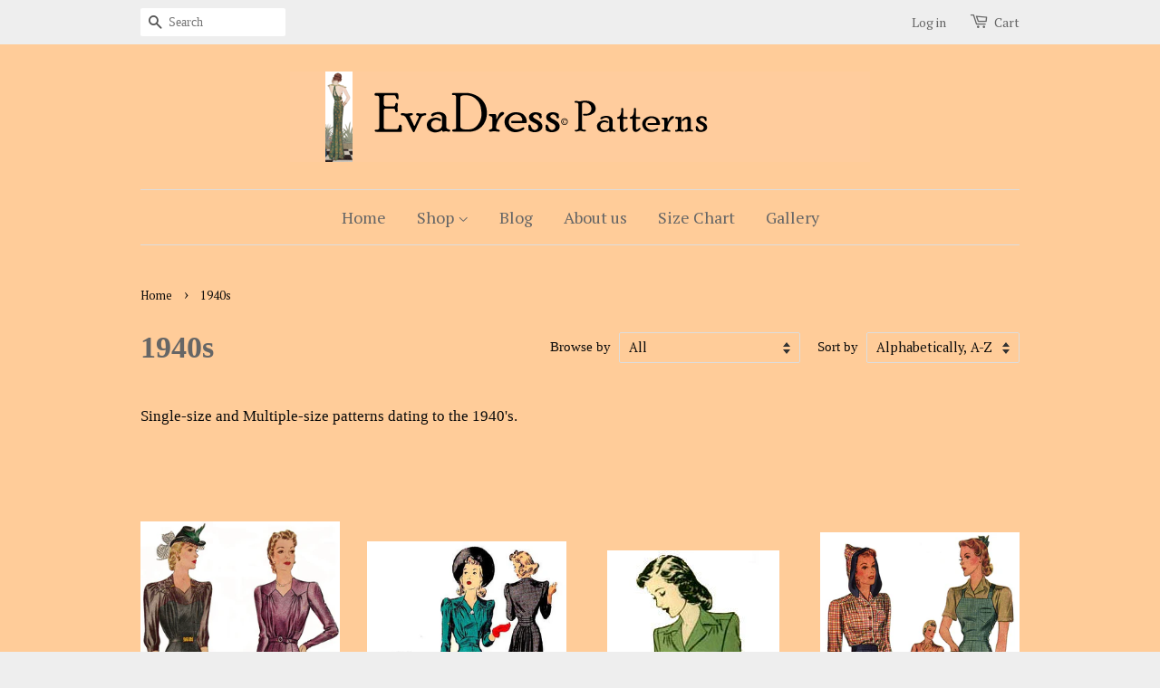

--- FILE ---
content_type: text/html; charset=utf-8
request_url: https://www.evadress.com/collections/1940s
body_size: 20311
content:
<!doctype html>
<!--[if lt IE 7]><html class="no-js lt-ie9 lt-ie8 lt-ie7" lang="en"> <![endif]-->
<!--[if IE 7]><html class="no-js lt-ie9 lt-ie8" lang="en"> <![endif]-->
<!--[if IE 8]><html class="no-js lt-ie9" lang="en"> <![endif]-->
<!--[if IE 9 ]><html class="ie9 no-js"> <![endif]-->
<!--[if (gt IE 9)|!(IE)]><!--> <html class="no-js"> <!--<![endif]-->
<head>

  <!-- Basic page needs ================================================== -->
  <meta charset="utf-8">
  <meta http-equiv="X-UA-Compatible" content="IE=edge,chrome=1">

  

  <!-- Title and description ================================================== -->
  <title>
  1940s &ndash; EvaDress Patterns
  </title>

  
  <meta name="description" content="Single-size and Multiple-size patterns dating to the 1940&#39;s.">
  

  <!-- Social meta ================================================== -->
  

  <meta property="og:type" content="website">
  <meta property="og:title" content="1940s">
  <meta property="og:url" content="https://evadress-patterns.myshopify.com/collections/1940s">
  
  <meta property="og:image" content="http://www.evadress.com/cdn/shop/t/1/assets/logo.png?v=83478792220478421561453003485">
  <meta property="og:image:secure_url" content="https://www.evadress.com/cdn/shop/t/1/assets/logo.png?v=83478792220478421561453003485">
  


  <meta property="og:description" content="Single-size and Multiple-size patterns dating to the 1940&#39;s.">

<meta property="og:site_name" content="EvaDress Patterns">



<meta name="twitter:card" content="summary">






  <!-- Helpers ================================================== -->
  <link rel="canonical" href="https://evadress-patterns.myshopify.com/collections/1940s">
  <meta name="viewport" content="width=device-width,initial-scale=1">
  <meta name="theme-color" content="#26292b">

  <!-- CSS ================================================== -->
  <link href="//www.evadress.com/cdn/shop/t/1/assets/timber.scss.css?v=94799691018399797351745385719" rel="stylesheet" type="text/css" media="all" />
  <link href="//www.evadress.com/cdn/shop/t/1/assets/theme.scss.css?v=82796129448663371861745385719" rel="stylesheet" type="text/css" media="all" />

  


  
    
    
    <link href="//fonts.googleapis.com/css?family=PT+Serif:400" rel="stylesheet" type="text/css" media="all" />
  



  <!-- Header hook for plugins ================================================== -->
  <script>window.performance && window.performance.mark && window.performance.mark('shopify.content_for_header.start');</script><meta name="facebook-domain-verification" content="dr5w45zyf169geyu53lf9aots6oxkm">
<meta id="shopify-digital-wallet" name="shopify-digital-wallet" content="/11300994/digital_wallets/dialog">
<meta name="shopify-checkout-api-token" content="6e32d4b8b8868ec3f093bd7cf39d5fdf">
<meta id="in-context-paypal-metadata" data-shop-id="11300994" data-venmo-supported="false" data-environment="production" data-locale="en_US" data-paypal-v4="true" data-currency="USD">
<link rel="alternate" type="application/atom+xml" title="Feed" href="/collections/1940s.atom" />
<link rel="next" href="/collections/1940s?page=2">
<link rel="alternate" type="application/json+oembed" href="https://evadress-patterns.myshopify.com/collections/1940s.oembed">
<script async="async" src="/checkouts/internal/preloads.js?locale=en-US"></script>
<link rel="preconnect" href="https://shop.app" crossorigin="anonymous">
<script async="async" src="https://shop.app/checkouts/internal/preloads.js?locale=en-US&shop_id=11300994" crossorigin="anonymous"></script>
<script id="apple-pay-shop-capabilities" type="application/json">{"shopId":11300994,"countryCode":"US","currencyCode":"USD","merchantCapabilities":["supports3DS"],"merchantId":"gid:\/\/shopify\/Shop\/11300994","merchantName":"EvaDress Patterns","requiredBillingContactFields":["postalAddress","email","phone"],"requiredShippingContactFields":["postalAddress","email","phone"],"shippingType":"shipping","supportedNetworks":["visa","masterCard","amex","discover","elo","jcb"],"total":{"type":"pending","label":"EvaDress Patterns","amount":"1.00"},"shopifyPaymentsEnabled":true,"supportsSubscriptions":true}</script>
<script id="shopify-features" type="application/json">{"accessToken":"6e32d4b8b8868ec3f093bd7cf39d5fdf","betas":["rich-media-storefront-analytics"],"domain":"www.evadress.com","predictiveSearch":true,"shopId":11300994,"locale":"en"}</script>
<script>var Shopify = Shopify || {};
Shopify.shop = "evadress-patterns.myshopify.com";
Shopify.locale = "en";
Shopify.currency = {"active":"USD","rate":"1.0"};
Shopify.country = "US";
Shopify.theme = {"name":"minimal","id":88030791,"schema_name":null,"schema_version":null,"theme_store_id":null,"role":"main"};
Shopify.theme.handle = "null";
Shopify.theme.style = {"id":null,"handle":null};
Shopify.cdnHost = "www.evadress.com/cdn";
Shopify.routes = Shopify.routes || {};
Shopify.routes.root = "/";</script>
<script type="module">!function(o){(o.Shopify=o.Shopify||{}).modules=!0}(window);</script>
<script>!function(o){function n(){var o=[];function n(){o.push(Array.prototype.slice.apply(arguments))}return n.q=o,n}var t=o.Shopify=o.Shopify||{};t.loadFeatures=n(),t.autoloadFeatures=n()}(window);</script>
<script>
  window.ShopifyPay = window.ShopifyPay || {};
  window.ShopifyPay.apiHost = "shop.app\/pay";
  window.ShopifyPay.redirectState = null;
</script>
<script id="shop-js-analytics" type="application/json">{"pageType":"collection"}</script>
<script defer="defer" async type="module" src="//www.evadress.com/cdn/shopifycloud/shop-js/modules/v2/client.init-shop-cart-sync_C5BV16lS.en.esm.js"></script>
<script defer="defer" async type="module" src="//www.evadress.com/cdn/shopifycloud/shop-js/modules/v2/chunk.common_CygWptCX.esm.js"></script>
<script type="module">
  await import("//www.evadress.com/cdn/shopifycloud/shop-js/modules/v2/client.init-shop-cart-sync_C5BV16lS.en.esm.js");
await import("//www.evadress.com/cdn/shopifycloud/shop-js/modules/v2/chunk.common_CygWptCX.esm.js");

  window.Shopify.SignInWithShop?.initShopCartSync?.({"fedCMEnabled":true,"windoidEnabled":true});

</script>
<script>
  window.Shopify = window.Shopify || {};
  if (!window.Shopify.featureAssets) window.Shopify.featureAssets = {};
  window.Shopify.featureAssets['shop-js'] = {"shop-cart-sync":["modules/v2/client.shop-cart-sync_ZFArdW7E.en.esm.js","modules/v2/chunk.common_CygWptCX.esm.js"],"init-fed-cm":["modules/v2/client.init-fed-cm_CmiC4vf6.en.esm.js","modules/v2/chunk.common_CygWptCX.esm.js"],"shop-button":["modules/v2/client.shop-button_tlx5R9nI.en.esm.js","modules/v2/chunk.common_CygWptCX.esm.js"],"shop-cash-offers":["modules/v2/client.shop-cash-offers_DOA2yAJr.en.esm.js","modules/v2/chunk.common_CygWptCX.esm.js","modules/v2/chunk.modal_D71HUcav.esm.js"],"init-windoid":["modules/v2/client.init-windoid_sURxWdc1.en.esm.js","modules/v2/chunk.common_CygWptCX.esm.js"],"shop-toast-manager":["modules/v2/client.shop-toast-manager_ClPi3nE9.en.esm.js","modules/v2/chunk.common_CygWptCX.esm.js"],"init-shop-email-lookup-coordinator":["modules/v2/client.init-shop-email-lookup-coordinator_B8hsDcYM.en.esm.js","modules/v2/chunk.common_CygWptCX.esm.js"],"init-shop-cart-sync":["modules/v2/client.init-shop-cart-sync_C5BV16lS.en.esm.js","modules/v2/chunk.common_CygWptCX.esm.js"],"avatar":["modules/v2/client.avatar_BTnouDA3.en.esm.js"],"pay-button":["modules/v2/client.pay-button_FdsNuTd3.en.esm.js","modules/v2/chunk.common_CygWptCX.esm.js"],"init-customer-accounts":["modules/v2/client.init-customer-accounts_DxDtT_ad.en.esm.js","modules/v2/client.shop-login-button_C5VAVYt1.en.esm.js","modules/v2/chunk.common_CygWptCX.esm.js","modules/v2/chunk.modal_D71HUcav.esm.js"],"init-shop-for-new-customer-accounts":["modules/v2/client.init-shop-for-new-customer-accounts_ChsxoAhi.en.esm.js","modules/v2/client.shop-login-button_C5VAVYt1.en.esm.js","modules/v2/chunk.common_CygWptCX.esm.js","modules/v2/chunk.modal_D71HUcav.esm.js"],"shop-login-button":["modules/v2/client.shop-login-button_C5VAVYt1.en.esm.js","modules/v2/chunk.common_CygWptCX.esm.js","modules/v2/chunk.modal_D71HUcav.esm.js"],"init-customer-accounts-sign-up":["modules/v2/client.init-customer-accounts-sign-up_CPSyQ0Tj.en.esm.js","modules/v2/client.shop-login-button_C5VAVYt1.en.esm.js","modules/v2/chunk.common_CygWptCX.esm.js","modules/v2/chunk.modal_D71HUcav.esm.js"],"shop-follow-button":["modules/v2/client.shop-follow-button_Cva4Ekp9.en.esm.js","modules/v2/chunk.common_CygWptCX.esm.js","modules/v2/chunk.modal_D71HUcav.esm.js"],"checkout-modal":["modules/v2/client.checkout-modal_BPM8l0SH.en.esm.js","modules/v2/chunk.common_CygWptCX.esm.js","modules/v2/chunk.modal_D71HUcav.esm.js"],"lead-capture":["modules/v2/client.lead-capture_Bi8yE_yS.en.esm.js","modules/v2/chunk.common_CygWptCX.esm.js","modules/v2/chunk.modal_D71HUcav.esm.js"],"shop-login":["modules/v2/client.shop-login_D6lNrXab.en.esm.js","modules/v2/chunk.common_CygWptCX.esm.js","modules/v2/chunk.modal_D71HUcav.esm.js"],"payment-terms":["modules/v2/client.payment-terms_CZxnsJam.en.esm.js","modules/v2/chunk.common_CygWptCX.esm.js","modules/v2/chunk.modal_D71HUcav.esm.js"]};
</script>
<script id="__st">var __st={"a":11300994,"offset":-25200,"reqid":"8ecd95bb-67c0-44e9-af65-755cd808fd59-1768762974","pageurl":"www.evadress.com\/collections\/1940s","u":"98bc08c00aee","p":"collection","rtyp":"collection","rid":174253639};</script>
<script>window.ShopifyPaypalV4VisibilityTracking = true;</script>
<script id="captcha-bootstrap">!function(){'use strict';const t='contact',e='account',n='new_comment',o=[[t,t],['blogs',n],['comments',n],[t,'customer']],c=[[e,'customer_login'],[e,'guest_login'],[e,'recover_customer_password'],[e,'create_customer']],r=t=>t.map((([t,e])=>`form[action*='/${t}']:not([data-nocaptcha='true']) input[name='form_type'][value='${e}']`)).join(','),a=t=>()=>t?[...document.querySelectorAll(t)].map((t=>t.form)):[];function s(){const t=[...o],e=r(t);return a(e)}const i='password',u='form_key',d=['recaptcha-v3-token','g-recaptcha-response','h-captcha-response',i],f=()=>{try{return window.sessionStorage}catch{return}},m='__shopify_v',_=t=>t.elements[u];function p(t,e,n=!1){try{const o=window.sessionStorage,c=JSON.parse(o.getItem(e)),{data:r}=function(t){const{data:e,action:n}=t;return t[m]||n?{data:e,action:n}:{data:t,action:n}}(c);for(const[e,n]of Object.entries(r))t.elements[e]&&(t.elements[e].value=n);n&&o.removeItem(e)}catch(o){console.error('form repopulation failed',{error:o})}}const l='form_type',E='cptcha';function T(t){t.dataset[E]=!0}const w=window,h=w.document,L='Shopify',v='ce_forms',y='captcha';let A=!1;((t,e)=>{const n=(g='f06e6c50-85a8-45c8-87d0-21a2b65856fe',I='https://cdn.shopify.com/shopifycloud/storefront-forms-hcaptcha/ce_storefront_forms_captcha_hcaptcha.v1.5.2.iife.js',D={infoText:'Protected by hCaptcha',privacyText:'Privacy',termsText:'Terms'},(t,e,n)=>{const o=w[L][v],c=o.bindForm;if(c)return c(t,g,e,D).then(n);var r;o.q.push([[t,g,e,D],n]),r=I,A||(h.body.append(Object.assign(h.createElement('script'),{id:'captcha-provider',async:!0,src:r})),A=!0)});var g,I,D;w[L]=w[L]||{},w[L][v]=w[L][v]||{},w[L][v].q=[],w[L][y]=w[L][y]||{},w[L][y].protect=function(t,e){n(t,void 0,e),T(t)},Object.freeze(w[L][y]),function(t,e,n,w,h,L){const[v,y,A,g]=function(t,e,n){const i=e?o:[],u=t?c:[],d=[...i,...u],f=r(d),m=r(i),_=r(d.filter((([t,e])=>n.includes(e))));return[a(f),a(m),a(_),s()]}(w,h,L),I=t=>{const e=t.target;return e instanceof HTMLFormElement?e:e&&e.form},D=t=>v().includes(t);t.addEventListener('submit',(t=>{const e=I(t);if(!e)return;const n=D(e)&&!e.dataset.hcaptchaBound&&!e.dataset.recaptchaBound,o=_(e),c=g().includes(e)&&(!o||!o.value);(n||c)&&t.preventDefault(),c&&!n&&(function(t){try{if(!f())return;!function(t){const e=f();if(!e)return;const n=_(t);if(!n)return;const o=n.value;o&&e.removeItem(o)}(t);const e=Array.from(Array(32),(()=>Math.random().toString(36)[2])).join('');!function(t,e){_(t)||t.append(Object.assign(document.createElement('input'),{type:'hidden',name:u})),t.elements[u].value=e}(t,e),function(t,e){const n=f();if(!n)return;const o=[...t.querySelectorAll(`input[type='${i}']`)].map((({name:t})=>t)),c=[...d,...o],r={};for(const[a,s]of new FormData(t).entries())c.includes(a)||(r[a]=s);n.setItem(e,JSON.stringify({[m]:1,action:t.action,data:r}))}(t,e)}catch(e){console.error('failed to persist form',e)}}(e),e.submit())}));const S=(t,e)=>{t&&!t.dataset[E]&&(n(t,e.some((e=>e===t))),T(t))};for(const o of['focusin','change'])t.addEventListener(o,(t=>{const e=I(t);D(e)&&S(e,y())}));const B=e.get('form_key'),M=e.get(l),P=B&&M;t.addEventListener('DOMContentLoaded',(()=>{const t=y();if(P)for(const e of t)e.elements[l].value===M&&p(e,B);[...new Set([...A(),...v().filter((t=>'true'===t.dataset.shopifyCaptcha))])].forEach((e=>S(e,t)))}))}(h,new URLSearchParams(w.location.search),n,t,e,['guest_login'])})(!0,!0)}();</script>
<script integrity="sha256-4kQ18oKyAcykRKYeNunJcIwy7WH5gtpwJnB7kiuLZ1E=" data-source-attribution="shopify.loadfeatures" defer="defer" src="//www.evadress.com/cdn/shopifycloud/storefront/assets/storefront/load_feature-a0a9edcb.js" crossorigin="anonymous"></script>
<script crossorigin="anonymous" defer="defer" src="//www.evadress.com/cdn/shopifycloud/storefront/assets/shopify_pay/storefront-65b4c6d7.js?v=20250812"></script>
<script data-source-attribution="shopify.dynamic_checkout.dynamic.init">var Shopify=Shopify||{};Shopify.PaymentButton=Shopify.PaymentButton||{isStorefrontPortableWallets:!0,init:function(){window.Shopify.PaymentButton.init=function(){};var t=document.createElement("script");t.src="https://www.evadress.com/cdn/shopifycloud/portable-wallets/latest/portable-wallets.en.js",t.type="module",document.head.appendChild(t)}};
</script>
<script data-source-attribution="shopify.dynamic_checkout.buyer_consent">
  function portableWalletsHideBuyerConsent(e){var t=document.getElementById("shopify-buyer-consent"),n=document.getElementById("shopify-subscription-policy-button");t&&n&&(t.classList.add("hidden"),t.setAttribute("aria-hidden","true"),n.removeEventListener("click",e))}function portableWalletsShowBuyerConsent(e){var t=document.getElementById("shopify-buyer-consent"),n=document.getElementById("shopify-subscription-policy-button");t&&n&&(t.classList.remove("hidden"),t.removeAttribute("aria-hidden"),n.addEventListener("click",e))}window.Shopify?.PaymentButton&&(window.Shopify.PaymentButton.hideBuyerConsent=portableWalletsHideBuyerConsent,window.Shopify.PaymentButton.showBuyerConsent=portableWalletsShowBuyerConsent);
</script>
<script data-source-attribution="shopify.dynamic_checkout.cart.bootstrap">document.addEventListener("DOMContentLoaded",(function(){function t(){return document.querySelector("shopify-accelerated-checkout-cart, shopify-accelerated-checkout")}if(t())Shopify.PaymentButton.init();else{new MutationObserver((function(e,n){t()&&(Shopify.PaymentButton.init(),n.disconnect())})).observe(document.body,{childList:!0,subtree:!0})}}));
</script>
<link id="shopify-accelerated-checkout-styles" rel="stylesheet" media="screen" href="https://www.evadress.com/cdn/shopifycloud/portable-wallets/latest/accelerated-checkout-backwards-compat.css" crossorigin="anonymous">
<style id="shopify-accelerated-checkout-cart">
        #shopify-buyer-consent {
  margin-top: 1em;
  display: inline-block;
  width: 100%;
}

#shopify-buyer-consent.hidden {
  display: none;
}

#shopify-subscription-policy-button {
  background: none;
  border: none;
  padding: 0;
  text-decoration: underline;
  font-size: inherit;
  cursor: pointer;
}

#shopify-subscription-policy-button::before {
  box-shadow: none;
}

      </style>

<script>window.performance && window.performance.mark && window.performance.mark('shopify.content_for_header.end');</script>

  

<!--[if lt IE 9]>
<script src="//cdnjs.cloudflare.com/ajax/libs/html5shiv/3.7.2/html5shiv.min.js" type="text/javascript"></script>
<script src="//www.evadress.com/cdn/shop/t/1/assets/respond.min.js?v=52248677837542619231452999494" type="text/javascript"></script>
<link href="//www.evadress.com/cdn/shop/t/1/assets/respond-proxy.html" id="respond-proxy" rel="respond-proxy" />
<link href="//evadress-patterns.myshopify.com/search?q=b6368ca50c75a762a1fdcdac2099e159" id="respond-redirect" rel="respond-redirect" />
<script src="//evadress-patterns.myshopify.com/search?q=b6368ca50c75a762a1fdcdac2099e159" type="text/javascript"></script>
<![endif]-->



  <script src="//ajax.googleapis.com/ajax/libs/jquery/1.11.0/jquery.min.js" type="text/javascript"></script>
  <script src="//www.evadress.com/cdn/shop/t/1/assets/modernizr.min.js?v=26620055551102246001452999494" type="text/javascript"></script>

  
  

<link href="https://monorail-edge.shopifysvc.com" rel="dns-prefetch">
<script>(function(){if ("sendBeacon" in navigator && "performance" in window) {try {var session_token_from_headers = performance.getEntriesByType('navigation')[0].serverTiming.find(x => x.name == '_s').description;} catch {var session_token_from_headers = undefined;}var session_cookie_matches = document.cookie.match(/_shopify_s=([^;]*)/);var session_token_from_cookie = session_cookie_matches && session_cookie_matches.length === 2 ? session_cookie_matches[1] : "";var session_token = session_token_from_headers || session_token_from_cookie || "";function handle_abandonment_event(e) {var entries = performance.getEntries().filter(function(entry) {return /monorail-edge.shopifysvc.com/.test(entry.name);});if (!window.abandonment_tracked && entries.length === 0) {window.abandonment_tracked = true;var currentMs = Date.now();var navigation_start = performance.timing.navigationStart;var payload = {shop_id: 11300994,url: window.location.href,navigation_start,duration: currentMs - navigation_start,session_token,page_type: "collection"};window.navigator.sendBeacon("https://monorail-edge.shopifysvc.com/v1/produce", JSON.stringify({schema_id: "online_store_buyer_site_abandonment/1.1",payload: payload,metadata: {event_created_at_ms: currentMs,event_sent_at_ms: currentMs}}));}}window.addEventListener('pagehide', handle_abandonment_event);}}());</script>
<script id="web-pixels-manager-setup">(function e(e,d,r,n,o){if(void 0===o&&(o={}),!Boolean(null===(a=null===(i=window.Shopify)||void 0===i?void 0:i.analytics)||void 0===a?void 0:a.replayQueue)){var i,a;window.Shopify=window.Shopify||{};var t=window.Shopify;t.analytics=t.analytics||{};var s=t.analytics;s.replayQueue=[],s.publish=function(e,d,r){return s.replayQueue.push([e,d,r]),!0};try{self.performance.mark("wpm:start")}catch(e){}var l=function(){var e={modern:/Edge?\/(1{2}[4-9]|1[2-9]\d|[2-9]\d{2}|\d{4,})\.\d+(\.\d+|)|Firefox\/(1{2}[4-9]|1[2-9]\d|[2-9]\d{2}|\d{4,})\.\d+(\.\d+|)|Chrom(ium|e)\/(9{2}|\d{3,})\.\d+(\.\d+|)|(Maci|X1{2}).+ Version\/(15\.\d+|(1[6-9]|[2-9]\d|\d{3,})\.\d+)([,.]\d+|)( \(\w+\)|)( Mobile\/\w+|) Safari\/|Chrome.+OPR\/(9{2}|\d{3,})\.\d+\.\d+|(CPU[ +]OS|iPhone[ +]OS|CPU[ +]iPhone|CPU IPhone OS|CPU iPad OS)[ +]+(15[._]\d+|(1[6-9]|[2-9]\d|\d{3,})[._]\d+)([._]\d+|)|Android:?[ /-](13[3-9]|1[4-9]\d|[2-9]\d{2}|\d{4,})(\.\d+|)(\.\d+|)|Android.+Firefox\/(13[5-9]|1[4-9]\d|[2-9]\d{2}|\d{4,})\.\d+(\.\d+|)|Android.+Chrom(ium|e)\/(13[3-9]|1[4-9]\d|[2-9]\d{2}|\d{4,})\.\d+(\.\d+|)|SamsungBrowser\/([2-9]\d|\d{3,})\.\d+/,legacy:/Edge?\/(1[6-9]|[2-9]\d|\d{3,})\.\d+(\.\d+|)|Firefox\/(5[4-9]|[6-9]\d|\d{3,})\.\d+(\.\d+|)|Chrom(ium|e)\/(5[1-9]|[6-9]\d|\d{3,})\.\d+(\.\d+|)([\d.]+$|.*Safari\/(?![\d.]+ Edge\/[\d.]+$))|(Maci|X1{2}).+ Version\/(10\.\d+|(1[1-9]|[2-9]\d|\d{3,})\.\d+)([,.]\d+|)( \(\w+\)|)( Mobile\/\w+|) Safari\/|Chrome.+OPR\/(3[89]|[4-9]\d|\d{3,})\.\d+\.\d+|(CPU[ +]OS|iPhone[ +]OS|CPU[ +]iPhone|CPU IPhone OS|CPU iPad OS)[ +]+(10[._]\d+|(1[1-9]|[2-9]\d|\d{3,})[._]\d+)([._]\d+|)|Android:?[ /-](13[3-9]|1[4-9]\d|[2-9]\d{2}|\d{4,})(\.\d+|)(\.\d+|)|Mobile Safari.+OPR\/([89]\d|\d{3,})\.\d+\.\d+|Android.+Firefox\/(13[5-9]|1[4-9]\d|[2-9]\d{2}|\d{4,})\.\d+(\.\d+|)|Android.+Chrom(ium|e)\/(13[3-9]|1[4-9]\d|[2-9]\d{2}|\d{4,})\.\d+(\.\d+|)|Android.+(UC? ?Browser|UCWEB|U3)[ /]?(15\.([5-9]|\d{2,})|(1[6-9]|[2-9]\d|\d{3,})\.\d+)\.\d+|SamsungBrowser\/(5\.\d+|([6-9]|\d{2,})\.\d+)|Android.+MQ{2}Browser\/(14(\.(9|\d{2,})|)|(1[5-9]|[2-9]\d|\d{3,})(\.\d+|))(\.\d+|)|K[Aa][Ii]OS\/(3\.\d+|([4-9]|\d{2,})\.\d+)(\.\d+|)/},d=e.modern,r=e.legacy,n=navigator.userAgent;return n.match(d)?"modern":n.match(r)?"legacy":"unknown"}(),u="modern"===l?"modern":"legacy",c=(null!=n?n:{modern:"",legacy:""})[u],f=function(e){return[e.baseUrl,"/wpm","/b",e.hashVersion,"modern"===e.buildTarget?"m":"l",".js"].join("")}({baseUrl:d,hashVersion:r,buildTarget:u}),m=function(e){var d=e.version,r=e.bundleTarget,n=e.surface,o=e.pageUrl,i=e.monorailEndpoint;return{emit:function(e){var a=e.status,t=e.errorMsg,s=(new Date).getTime(),l=JSON.stringify({metadata:{event_sent_at_ms:s},events:[{schema_id:"web_pixels_manager_load/3.1",payload:{version:d,bundle_target:r,page_url:o,status:a,surface:n,error_msg:t},metadata:{event_created_at_ms:s}}]});if(!i)return console&&console.warn&&console.warn("[Web Pixels Manager] No Monorail endpoint provided, skipping logging."),!1;try{return self.navigator.sendBeacon.bind(self.navigator)(i,l)}catch(e){}var u=new XMLHttpRequest;try{return u.open("POST",i,!0),u.setRequestHeader("Content-Type","text/plain"),u.send(l),!0}catch(e){return console&&console.warn&&console.warn("[Web Pixels Manager] Got an unhandled error while logging to Monorail."),!1}}}}({version:r,bundleTarget:l,surface:e.surface,pageUrl:self.location.href,monorailEndpoint:e.monorailEndpoint});try{o.browserTarget=l,function(e){var d=e.src,r=e.async,n=void 0===r||r,o=e.onload,i=e.onerror,a=e.sri,t=e.scriptDataAttributes,s=void 0===t?{}:t,l=document.createElement("script"),u=document.querySelector("head"),c=document.querySelector("body");if(l.async=n,l.src=d,a&&(l.integrity=a,l.crossOrigin="anonymous"),s)for(var f in s)if(Object.prototype.hasOwnProperty.call(s,f))try{l.dataset[f]=s[f]}catch(e){}if(o&&l.addEventListener("load",o),i&&l.addEventListener("error",i),u)u.appendChild(l);else{if(!c)throw new Error("Did not find a head or body element to append the script");c.appendChild(l)}}({src:f,async:!0,onload:function(){if(!function(){var e,d;return Boolean(null===(d=null===(e=window.Shopify)||void 0===e?void 0:e.analytics)||void 0===d?void 0:d.initialized)}()){var d=window.webPixelsManager.init(e)||void 0;if(d){var r=window.Shopify.analytics;r.replayQueue.forEach((function(e){var r=e[0],n=e[1],o=e[2];d.publishCustomEvent(r,n,o)})),r.replayQueue=[],r.publish=d.publishCustomEvent,r.visitor=d.visitor,r.initialized=!0}}},onerror:function(){return m.emit({status:"failed",errorMsg:"".concat(f," has failed to load")})},sri:function(e){var d=/^sha384-[A-Za-z0-9+/=]+$/;return"string"==typeof e&&d.test(e)}(c)?c:"",scriptDataAttributes:o}),m.emit({status:"loading"})}catch(e){m.emit({status:"failed",errorMsg:(null==e?void 0:e.message)||"Unknown error"})}}})({shopId: 11300994,storefrontBaseUrl: "https://evadress-patterns.myshopify.com",extensionsBaseUrl: "https://extensions.shopifycdn.com/cdn/shopifycloud/web-pixels-manager",monorailEndpoint: "https://monorail-edge.shopifysvc.com/unstable/produce_batch",surface: "storefront-renderer",enabledBetaFlags: ["2dca8a86"],webPixelsConfigList: [{"id":"343343426","configuration":"{\"pixel_id\":\"453655302550957\",\"pixel_type\":\"facebook_pixel\",\"metaapp_system_user_token\":\"-\"}","eventPayloadVersion":"v1","runtimeContext":"OPEN","scriptVersion":"ca16bc87fe92b6042fbaa3acc2fbdaa6","type":"APP","apiClientId":2329312,"privacyPurposes":["ANALYTICS","MARKETING","SALE_OF_DATA"],"dataSharingAdjustments":{"protectedCustomerApprovalScopes":["read_customer_address","read_customer_email","read_customer_name","read_customer_personal_data","read_customer_phone"]}},{"id":"155648322","configuration":"{\"tagID\":\"2612993708035\"}","eventPayloadVersion":"v1","runtimeContext":"STRICT","scriptVersion":"18031546ee651571ed29edbe71a3550b","type":"APP","apiClientId":3009811,"privacyPurposes":["ANALYTICS","MARKETING","SALE_OF_DATA"],"dataSharingAdjustments":{"protectedCustomerApprovalScopes":["read_customer_address","read_customer_email","read_customer_name","read_customer_personal_data","read_customer_phone"]}},{"id":"shopify-app-pixel","configuration":"{}","eventPayloadVersion":"v1","runtimeContext":"STRICT","scriptVersion":"0450","apiClientId":"shopify-pixel","type":"APP","privacyPurposes":["ANALYTICS","MARKETING"]},{"id":"shopify-custom-pixel","eventPayloadVersion":"v1","runtimeContext":"LAX","scriptVersion":"0450","apiClientId":"shopify-pixel","type":"CUSTOM","privacyPurposes":["ANALYTICS","MARKETING"]}],isMerchantRequest: false,initData: {"shop":{"name":"EvaDress Patterns","paymentSettings":{"currencyCode":"USD"},"myshopifyDomain":"evadress-patterns.myshopify.com","countryCode":"US","storefrontUrl":"https:\/\/evadress-patterns.myshopify.com"},"customer":null,"cart":null,"checkout":null,"productVariants":[],"purchasingCompany":null},},"https://www.evadress.com/cdn","fcfee988w5aeb613cpc8e4bc33m6693e112",{"modern":"","legacy":""},{"shopId":"11300994","storefrontBaseUrl":"https:\/\/evadress-patterns.myshopify.com","extensionBaseUrl":"https:\/\/extensions.shopifycdn.com\/cdn\/shopifycloud\/web-pixels-manager","surface":"storefront-renderer","enabledBetaFlags":"[\"2dca8a86\"]","isMerchantRequest":"false","hashVersion":"fcfee988w5aeb613cpc8e4bc33m6693e112","publish":"custom","events":"[[\"page_viewed\",{}],[\"collection_viewed\",{\"collection\":{\"id\":\"174253639\",\"title\":\"1940s\",\"productVariants\":[{\"price\":{\"amount\":20.0,\"currencyCode\":\"USD\"},\"product\":{\"title\":\"1940 Dress  D40-3474\",\"vendor\":\"EvaDress\",\"id\":\"11414508180\",\"untranslatedTitle\":\"1940 Dress  D40-3474\",\"url\":\"\/products\/1940-dress-d40-3474\",\"type\":\"dress\"},\"id\":\"48254578068\",\"image\":{\"src\":\"\/\/www.evadress.com\/cdn\/shop\/products\/3474.jpg?v=1536717726\"},\"sku\":\"D40-3474A\",\"title\":\"32\\\" to 38\\\" bust\",\"untranslatedTitle\":\"32\\\" to 38\\\" bust\"},{\"price\":{\"amount\":20.0,\"currencyCode\":\"USD\"},\"product\":{\"title\":\"1940 Dress D40-5087\",\"vendor\":\"EvaDress\",\"id\":\"5962408007\",\"untranslatedTitle\":\"1940 Dress D40-5087\",\"url\":\"\/products\/1940-dress-d40-5087\",\"type\":\"dress pattern\"},\"id\":\"18839466631\",\"image\":{\"src\":\"\/\/www.evadress.com\/cdn\/shop\/products\/5087.jpg?v=1586126370\"},\"sku\":\"D40-5087A\",\"title\":\"A: 32\\\" to 38\\\" bust\",\"untranslatedTitle\":\"A: 32\\\" to 38\\\" bust\"},{\"price\":{\"amount\":17.0,\"currencyCode\":\"USD\"},\"product\":{\"title\":\"1940 Fitted Jacket C40-1284\",\"vendor\":\"EvaDress\",\"id\":\"6280383687\",\"untranslatedTitle\":\"1940 Fitted Jacket C40-1284\",\"url\":\"\/products\/1940-fitted-jacket-c40-1284\",\"type\":\"\"},\"id\":\"20040282247\",\"image\":{\"src\":\"\/\/www.evadress.com\/cdn\/shop\/products\/1284.jpg?v=1475984284\"},\"sku\":\"C40-128414\",\"title\":\"Jacket, 32\\\" bust\",\"untranslatedTitle\":\"Jacket, 32\\\" bust\"},{\"price\":{\"amount\":30.0,\"currencyCode\":\"USD\"},\"product\":{\"title\":\"1940 Hooded Blouse, Wide Leg Trousers and Overalls SE40-3322\",\"vendor\":\"EvaDress\",\"id\":\"5963168711\",\"untranslatedTitle\":\"1940 Hooded Blouse, Wide Leg Trousers and Overalls SE40-3322\",\"url\":\"\/products\/1940-ladies-hooded-blouse-wide-leg-trousers-and-overalls-t40-3322\",\"type\":\"\"},\"id\":\"18842210375\",\"image\":{\"src\":\"\/\/www.evadress.com\/cdn\/shop\/products\/3322.jpg?v=1489727187\"},\"sku\":\"SE40-3322\",\"title\":\"A: Blouse, Trousers\/Overalls 32\\\" to 38\\\" bust\",\"untranslatedTitle\":\"A: Blouse, Trousers\/Overalls 32\\\" to 38\\\" bust\"},{\"price\":{\"amount\":15.0,\"currencyCode\":\"USD\"},\"product\":{\"title\":\"1940 Nightgown \u0026 Jacket, NL40-4616\",\"vendor\":\"EvaDress\",\"id\":\"6320421959\",\"untranslatedTitle\":\"1940 Nightgown \u0026 Jacket, NL40-4616\",\"url\":\"\/products\/1943-nightgown-nl40-4616\",\"type\":\"\"},\"id\":\"20163140359\",\"image\":{\"src\":\"\/\/www.evadress.com\/cdn\/shop\/products\/4616.jpg?v=1461889814\"},\"sku\":\"NL40-4616\",\"title\":\"Nightgown \u0026 Jacket, 32\\\" bust\",\"untranslatedTitle\":\"Nightgown \u0026 Jacket, 32\\\" bust\"},{\"price\":{\"amount\":15.0,\"currencyCode\":\"USD\"},\"product\":{\"title\":\"1940's  Nightgown, NL40-5046\",\"vendor\":\"EvaDress\",\"id\":\"6321075271\",\"untranslatedTitle\":\"1940's  Nightgown, NL40-5046\",\"url\":\"\/products\/1940s-nightgown-nl40-5046\",\"type\":\"\"},\"id\":\"20164505671\",\"image\":{\"src\":\"\/\/www.evadress.com\/cdn\/shop\/products\/5046_e6a87859-bcaf-4750-a4e8-223af8ab87a5.jpg?v=1461893774\"},\"sku\":\"NL40-5046\",\"title\":\"Nightgown, 42-46\\\" bust\",\"untranslatedTitle\":\"Nightgown, 42-46\\\" bust\"},{\"price\":{\"amount\":22.0,\"currencyCode\":\"USD\"},\"product\":{\"title\":\"1940's Blazer C40-915\",\"vendor\":\"EvaDress\",\"id\":\"4205994759\",\"untranslatedTitle\":\"1940's Blazer C40-915\",\"url\":\"\/products\/1940s-blazer-c40-915\",\"type\":\"\"},\"id\":\"14419582919\",\"image\":{\"src\":\"\/\/www.evadress.com\/cdn\/shop\/products\/915.jpg?v=1464595463\"},\"sku\":\"C40-915A\",\"title\":\"A: 36\\\" to 40\\\" chest\",\"untranslatedTitle\":\"A: 36\\\" to 40\\\" chest\"},{\"price\":{\"amount\":13.0,\"currencyCode\":\"USD\"},\"product\":{\"title\":\"1940's Blouses, B40-4704\",\"vendor\":\"EvaDress\",\"id\":\"4814573731911\",\"untranslatedTitle\":\"1940's Blouses, B40-4704\",\"url\":\"\/products\/1940s-blouses-b40-4704\",\"type\":\"\"},\"id\":\"32537663176775\",\"image\":{\"src\":\"\/\/www.evadress.com\/cdn\/shop\/products\/4704.jpg?v=1598905690\"},\"sku\":\"B40-4704A\",\"title\":\"A: 31\\\" to 37\\\" bust\",\"untranslatedTitle\":\"A: 31\\\" to 37\\\" bust\"},{\"price\":{\"amount\":20.0,\"currencyCode\":\"USD\"},\"product\":{\"title\":\"1940's Capes C40-4591\",\"vendor\":\"EvaDress\",\"id\":\"5962272327\",\"untranslatedTitle\":\"1940's Capes C40-4591\",\"url\":\"\/products\/1940s-capes-c40-4591\",\"type\":\"\"},\"id\":\"18839037831\",\"image\":{\"src\":\"\/\/www.evadress.com\/cdn\/shop\/products\/4591.jpg?v=1477547892\"},\"sku\":\"C40-4591A\",\"title\":\"32\\\" to 38\\\" bust\",\"untranslatedTitle\":\"32\\\" to 38\\\" bust\"},{\"price\":{\"amount\":15.0,\"currencyCode\":\"USD\"},\"product\":{\"title\":\"1940's Dress D40-5230\",\"vendor\":\"EvaDress\",\"id\":\"1470905417799\",\"untranslatedTitle\":\"1940's Dress D40-5230\",\"url\":\"\/products\/1940s-dress-d40-5230\",\"type\":\"dress pattern\"},\"id\":\"13498259177543\",\"image\":{\"src\":\"\/\/www.evadress.com\/cdn\/shop\/products\/5230.jpg?v=1538083421\"},\"sku\":\"D40-5230\",\"title\":\"Dress, 34\\\" bust\",\"untranslatedTitle\":\"Dress, 34\\\" bust\"},{\"price\":{\"amount\":20.0,\"currencyCode\":\"USD\"},\"product\":{\"title\":\"1940's Ladies' Summer Overalls, Playsuit and Jacket  Sp40-4536\",\"vendor\":\"EvaDress\",\"id\":\"5965088071\",\"untranslatedTitle\":\"1940's Ladies' Summer Overalls, Playsuit and Jacket  Sp40-4536\",\"url\":\"\/products\/1940s-ladies-summer-overalls-playsuit-and-jacket-sp40-4536\",\"type\":\"\"},\"id\":\"18847191367\",\"image\":{\"src\":\"\/\/www.evadress.com\/cdn\/shop\/products\/4536.jpg?v=1470075460\"},\"sku\":\"Sp40-4536\",\"title\":\"32\\\" to 40\\\" bust\",\"untranslatedTitle\":\"32\\\" to 40\\\" bust\"},{\"price\":{\"amount\":20.0,\"currencyCode\":\"USD\"},\"product\":{\"title\":\"1940's Men's Jackets C40-3969\",\"vendor\":\"EvaDress\",\"id\":\"4225991943\",\"untranslatedTitle\":\"1940's Men's Jackets C40-3969\",\"url\":\"\/products\/1940s-mens-jackets-c40-3969\",\"type\":\"\"},\"id\":\"14474930311\",\"image\":{\"src\":\"\/\/www.evadress.com\/cdn\/shop\/products\/3969.jpg?v=1454180070\"},\"sku\":\"C40-3969\",\"title\":\"38\\\" to 44\\\" chest\",\"untranslatedTitle\":\"38\\\" to 44\\\" chest\"},{\"price\":{\"amount\":22.0,\"currencyCode\":\"USD\"},\"product\":{\"title\":\"1940's Men's Trousers T40-3988\",\"vendor\":\"EvaDress\",\"id\":\"4225941319\",\"untranslatedTitle\":\"1940's Men's Trousers T40-3988\",\"url\":\"\/products\/1940s-wide-leg-trousers-t40-3988\",\"type\":\"\"},\"id\":\"14474774663\",\"image\":{\"src\":\"\/\/www.evadress.com\/cdn\/shop\/products\/3988.jpg?v=1524167877\"},\"sku\":\"T40-3988A\",\"title\":\"A: 32\\\" to 38\\\" waist\",\"untranslatedTitle\":\"A: 32\\\" to 38\\\" waist\"},{\"price\":{\"amount\":15.0,\"currencyCode\":\"USD\"},\"product\":{\"title\":\"1940's Nightgown \u0026 Jacket, NL40-3617\",\"vendor\":\"EvaDress\",\"id\":\"6320126023\",\"untranslatedTitle\":\"1940's Nightgown \u0026 Jacket, NL40-3617\",\"url\":\"\/products\/1940s-nightgown-jacket-nl40-3617\",\"type\":\"\"},\"id\":\"20162556103\",\"image\":{\"src\":\"\/\/www.evadress.com\/cdn\/shop\/products\/3617.jpg?v=1461889109\"},\"sku\":\"NL40-361744\",\"title\":\"Nightgown \u0026 Jacket, 44\\\" bust\",\"untranslatedTitle\":\"Nightgown \u0026 Jacket, 44\\\" bust\"},{\"price\":{\"amount\":22.0,\"currencyCode\":\"USD\"},\"product\":{\"title\":\"1940's One-Piece Frock D40-2469\",\"vendor\":\"EvaDress\",\"id\":\"8049278714178\",\"untranslatedTitle\":\"1940's One-Piece Frock D40-2469\",\"url\":\"\/products\/1940s-one-piece-frock-d40-2469\",\"type\":\"dress pattern\"},\"id\":\"44202055893314\",\"image\":{\"src\":\"\/\/www.evadress.com\/cdn\/shop\/products\/2469.jpg?v=1673456201\"},\"sku\":\"D40-2469A\",\"title\":\"Frock, 32\\\" to 38\\\" bust\",\"untranslatedTitle\":\"Frock, 32\\\" to 38\\\" bust\"},{\"price\":{\"amount\":10.0,\"currencyCode\":\"USD\"},\"product\":{\"title\":\"1940's One-Yard Apron, A40-4599\",\"vendor\":\"EvaDress\",\"id\":\"6239835015\",\"untranslatedTitle\":\"1940's One-Yard Apron, A40-4599\",\"url\":\"\/products\/1940s-one-yard-apron-a40-4599\",\"type\":\"\"},\"id\":\"19876875399\",\"image\":{\"src\":\"\/\/www.evadress.com\/cdn\/shop\/products\/4599.jpg?v=1465088075\"},\"sku\":\"A40-4599\",\"title\":\"Apron, 36\\\" to 38\\\" bust\",\"untranslatedTitle\":\"Apron, 36\\\" to 38\\\" bust\"},{\"price\":{\"amount\":18.0,\"currencyCode\":\"USD\"},\"product\":{\"title\":\"1940's Panties \u0026 Slip, U40-8261\",\"vendor\":\"EvaDress\",\"id\":\"10193122698\",\"untranslatedTitle\":\"1940's Panties \u0026 Slip, U40-8261\",\"url\":\"\/products\/1940s-panties-slip-u40-8261\",\"type\":\"\"},\"id\":\"38453466826\",\"image\":{\"src\":\"\/\/www.evadress.com\/cdn\/shop\/products\/8261.jpg?v=1553204997\"},\"sku\":\"U40-8261A\",\"title\":\"A: 32\\\" to 38\\\" bust\",\"untranslatedTitle\":\"A: 32\\\" to 38\\\" bust\"},{\"price\":{\"amount\":22.0,\"currencyCode\":\"USD\"},\"product\":{\"title\":\"1940's Semi-Hacking Jacket C40-1705\",\"vendor\":\"EvaDress\",\"id\":\"1688459051079\",\"untranslatedTitle\":\"1940's Semi-Hacking Jacket C40-1705\",\"url\":\"\/products\/1940s-semi-hacking-jacket-c40-1705\",\"type\":\"\"},\"id\":\"16703061721159\",\"image\":{\"src\":\"\/\/www.evadress.com\/cdn\/shop\/products\/1705.jpg?v=1554079254\"},\"sku\":\"C40-1705A\",\"title\":\"A: 38\\\" to 42\\\" chest\",\"untranslatedTitle\":\"A: 38\\\" to 42\\\" chest\"},{\"price\":{\"amount\":10.0,\"currencyCode\":\"USD\"},\"product\":{\"title\":\"1940's Slips, U40-9213\",\"vendor\":\"EvaDress\",\"id\":\"6280866695\",\"untranslatedTitle\":\"1940's Slips, U40-9213\",\"url\":\"\/products\/1940s-slips-u40-9213\",\"type\":\"\"},\"id\":\"20041740615\",\"image\":{\"src\":\"\/\/www.evadress.com\/cdn\/shop\/products\/9213.jpg?v=1461727511\"},\"sku\":\"U40-9213\",\"title\":\"Slip, 38\\\" bust\",\"untranslatedTitle\":\"Slip, 38\\\" bust\"},{\"price\":{\"amount\":15.0,\"currencyCode\":\"USD\"},\"product\":{\"title\":\"1940's Sun Dress \u0026 Jacket, D40-1979\",\"vendor\":\"EvaDress\",\"id\":\"6227267719\",\"untranslatedTitle\":\"1940's Sun Dress \u0026 Jacket, D40-1979\",\"url\":\"\/products\/1940s-dun-dress-jacket-d40-1979\",\"type\":\"dress pattern\"},\"id\":\"19842294023\",\"image\":{\"src\":\"\/\/www.evadress.com\/cdn\/shop\/products\/1979.jpg?v=1461351868\"},\"sku\":\"D40-1979\",\"title\":\"Dress, 36\\\" bust\",\"untranslatedTitle\":\"Dress, 36\\\" bust\"}]}}]]"});</script><script>
  window.ShopifyAnalytics = window.ShopifyAnalytics || {};
  window.ShopifyAnalytics.meta = window.ShopifyAnalytics.meta || {};
  window.ShopifyAnalytics.meta.currency = 'USD';
  var meta = {"products":[{"id":11414508180,"gid":"gid:\/\/shopify\/Product\/11414508180","vendor":"EvaDress","type":"dress","handle":"1940-dress-d40-3474","variants":[{"id":48254578068,"price":2000,"name":"1940 Dress  D40-3474 - 32\" to 38\" bust","public_title":"32\" to 38\" bust","sku":"D40-3474A"},{"id":12653012549703,"price":2000,"name":"1940 Dress  D40-3474 - 40\" to 46\" bust","public_title":"40\" to 46\" bust","sku":"D40-3474B"}],"remote":false},{"id":5962408007,"gid":"gid:\/\/shopify\/Product\/5962408007","vendor":"EvaDress","type":"dress pattern","handle":"1940-dress-d40-5087","variants":[{"id":18839466631,"price":2000,"name":"1940 Dress D40-5087 - A: 32\" to 38\" bust","public_title":"A: 32\" to 38\" bust","sku":"D40-5087A"},{"id":32021075722311,"price":2000,"name":"1940 Dress D40-5087 - B: 38\" to 42\" bust","public_title":"B: 38\" to 42\" bust","sku":"D40-5087B"}],"remote":false},{"id":6280383687,"gid":"gid:\/\/shopify\/Product\/6280383687","vendor":"EvaDress","type":"","handle":"1940-fitted-jacket-c40-1284","variants":[{"id":20040282247,"price":1700,"name":"1940 Fitted Jacket C40-1284 - Jacket, 32\" bust","public_title":"Jacket, 32\" bust","sku":"C40-128414"},{"id":20040282311,"price":1700,"name":"1940 Fitted Jacket C40-1284 - Jacket, 40\" bust","public_title":"Jacket, 40\" bust","sku":"C40-128440"}],"remote":false},{"id":5963168711,"gid":"gid:\/\/shopify\/Product\/5963168711","vendor":"EvaDress","type":"","handle":"1940-ladies-hooded-blouse-wide-leg-trousers-and-overalls-t40-3322","variants":[{"id":18842210375,"price":3000,"name":"1940 Hooded Blouse, Wide Leg Trousers and Overalls SE40-3322 - A: Blouse, Trousers\/Overalls 32\" to 38\" bust","public_title":"A: Blouse, Trousers\/Overalls 32\" to 38\" bust","sku":"SE40-3322"},{"id":18842210439,"price":3000,"name":"1940 Hooded Blouse, Wide Leg Trousers and Overalls SE40-3322 - B: Blouse, Trousers\/Overalls 40\" to 46\" bust","public_title":"B: Blouse, Trousers\/Overalls 40\" to 46\" bust","sku":"SE40-3322B"},{"id":18846888903,"price":2000,"name":"1940 Hooded Blouse, Wide Leg Trousers and Overalls SE40-3322 - A: Trousers\/Overalls Only 32\" to 38\" bust","public_title":"A: Trousers\/Overalls Only 32\" to 38\" bust","sku":"T40-3322"},{"id":18846892807,"price":2000,"name":"1940 Hooded Blouse, Wide Leg Trousers and Overalls SE40-3322 - B: Trousers\/Overalls Only 40\" to 46\" bust","public_title":"B: Trousers\/Overalls Only 40\" to 46\" bust","sku":"T40-3322B"},{"id":18846913799,"price":1500,"name":"1940 Hooded Blouse, Wide Leg Trousers and Overalls SE40-3322 - A: Blouse Only 32\" to 38\" bust","public_title":"A: Blouse Only 32\" to 38\" bust","sku":"B40-3322"},{"id":18846923335,"price":1500,"name":"1940 Hooded Blouse, Wide Leg Trousers and Overalls SE40-3322 - B: Blouse Only 40\" to 46\" bust","public_title":"B: Blouse Only 40\" to 46\" bust","sku":"B40-3322B"}],"remote":false},{"id":6320421959,"gid":"gid:\/\/shopify\/Product\/6320421959","vendor":"EvaDress","type":"","handle":"1943-nightgown-nl40-4616","variants":[{"id":20163140359,"price":1500,"name":"1940 Nightgown \u0026 Jacket, NL40-4616 - Nightgown \u0026 Jacket, 32\" bust","public_title":"Nightgown \u0026 Jacket, 32\" bust","sku":"NL40-4616"}],"remote":false},{"id":6321075271,"gid":"gid:\/\/shopify\/Product\/6321075271","vendor":"EvaDress","type":"","handle":"1940s-nightgown-nl40-5046","variants":[{"id":20164505671,"price":1500,"name":"1940's  Nightgown, NL40-5046 - Nightgown, 42-46\" bust","public_title":"Nightgown, 42-46\" bust","sku":"NL40-5046"}],"remote":false},{"id":4205994759,"gid":"gid:\/\/shopify\/Product\/4205994759","vendor":"EvaDress","type":"","handle":"1940s-blazer-c40-915","variants":[{"id":14419582919,"price":2200,"name":"1940's Blazer C40-915 - A: 36\" to 40\" chest","public_title":"A: 36\" to 40\" chest","sku":"C40-915A"},{"id":14419582983,"price":2200,"name":"1940's Blazer C40-915 - B: 42\" to 46\" chest","public_title":"B: 42\" to 46\" chest","sku":"C40-915B"}],"remote":false},{"id":4814573731911,"gid":"gid:\/\/shopify\/Product\/4814573731911","vendor":"EvaDress","type":"","handle":"1940s-blouses-b40-4704","variants":[{"id":32537663176775,"price":1300,"name":"1940's Blouses, B40-4704 - A: 31\" to 37\" bust","public_title":"A: 31\" to 37\" bust","sku":"B40-4704A"},{"id":32537708331079,"price":1300,"name":"1940's Blouses, B40-4704 - B: 39\" to 45\" bust","public_title":"B: 39\" to 45\" bust","sku":"B40-4704B"}],"remote":false},{"id":5962272327,"gid":"gid:\/\/shopify\/Product\/5962272327","vendor":"EvaDress","type":"","handle":"1940s-capes-c40-4591","variants":[{"id":18839037831,"price":2000,"name":"1940's Capes C40-4591 - 32\" to 38\" bust","public_title":"32\" to 38\" bust","sku":"C40-4591A"},{"id":39722365321287,"price":2000,"name":"1940's Capes C40-4591 - 36\" to 42\" bust","public_title":"36\" to 42\" bust","sku":"C40-4591B"}],"remote":false},{"id":1470905417799,"gid":"gid:\/\/shopify\/Product\/1470905417799","vendor":"EvaDress","type":"dress pattern","handle":"1940s-dress-d40-5230","variants":[{"id":13498259177543,"price":1500,"name":"1940's Dress D40-5230 - Dress, 34\" bust","public_title":"Dress, 34\" bust","sku":"D40-5230"}],"remote":false},{"id":5965088071,"gid":"gid:\/\/shopify\/Product\/5965088071","vendor":"EvaDress","type":"","handle":"1940s-ladies-summer-overalls-playsuit-and-jacket-sp40-4536","variants":[{"id":18847191367,"price":2000,"name":"1940's Ladies' Summer Overalls, Playsuit and Jacket  Sp40-4536 - 32\" to 40\" bust","public_title":"32\" to 40\" bust","sku":"Sp40-4536"}],"remote":false},{"id":4225991943,"gid":"gid:\/\/shopify\/Product\/4225991943","vendor":"EvaDress","type":"","handle":"1940s-mens-jackets-c40-3969","variants":[{"id":14474930311,"price":2000,"name":"1940's Men's Jackets C40-3969 - 38\" to 44\" chest","public_title":"38\" to 44\" chest","sku":"C40-3969"}],"remote":false},{"id":4225941319,"gid":"gid:\/\/shopify\/Product\/4225941319","vendor":"EvaDress","type":"","handle":"1940s-wide-leg-trousers-t40-3988","variants":[{"id":14474774663,"price":2200,"name":"1940's Men's Trousers T40-3988 - A: 32\" to 38\" waist","public_title":"A: 32\" to 38\" waist","sku":"T40-3988A"},{"id":14474774727,"price":2200,"name":"1940's Men's Trousers T40-3988 - B: 38\" to 44\" waist","public_title":"B: 38\" to 44\" waist","sku":"T40-3988B"}],"remote":false},{"id":6320126023,"gid":"gid:\/\/shopify\/Product\/6320126023","vendor":"EvaDress","type":"","handle":"1940s-nightgown-jacket-nl40-3617","variants":[{"id":20162556103,"price":1500,"name":"1940's Nightgown \u0026 Jacket, NL40-3617 - Nightgown \u0026 Jacket, 44\" bust","public_title":"Nightgown \u0026 Jacket, 44\" bust","sku":"NL40-361744"},{"id":20163056391,"price":1500,"name":"1940's Nightgown \u0026 Jacket, NL40-3617 - Nightgown \u0026 Jacket, 48\" bust","public_title":"Nightgown \u0026 Jacket, 48\" bust","sku":"NL40-361748"}],"remote":false},{"id":8049278714178,"gid":"gid:\/\/shopify\/Product\/8049278714178","vendor":"EvaDress","type":"dress pattern","handle":"1940s-one-piece-frock-d40-2469","variants":[{"id":44202055893314,"price":2200,"name":"1940's One-Piece Frock D40-2469 - Frock, 32\" to 38\" bust","public_title":"Frock, 32\" to 38\" bust","sku":"D40-2469A"},{"id":44202055926082,"price":2200,"name":"1940's One-Piece Frock D40-2469 - Frock, 40\" to 46\" bust","public_title":"Frock, 40\" to 46\" bust","sku":"D40-2469B"}],"remote":false},{"id":6239835015,"gid":"gid:\/\/shopify\/Product\/6239835015","vendor":"EvaDress","type":"","handle":"1940s-one-yard-apron-a40-4599","variants":[{"id":19876875399,"price":1000,"name":"1940's One-Yard Apron, A40-4599 - Apron, 36\" to 38\" bust","public_title":"Apron, 36\" to 38\" bust","sku":"A40-4599"}],"remote":false},{"id":10193122698,"gid":"gid:\/\/shopify\/Product\/10193122698","vendor":"EvaDress","type":"","handle":"1940s-panties-slip-u40-8261","variants":[{"id":38453466826,"price":1800,"name":"1940's Panties \u0026 Slip, U40-8261 - A: 32\" to 38\" bust","public_title":"A: 32\" to 38\" bust","sku":"U40-8261A"},{"id":50196929937730,"price":1800,"name":"1940's Panties \u0026 Slip, U40-8261 - B: 40\" to 46\" bust","public_title":"B: 40\" to 46\" bust","sku":"U40-8261B"}],"remote":false},{"id":1688459051079,"gid":"gid:\/\/shopify\/Product\/1688459051079","vendor":"EvaDress","type":"","handle":"1940s-semi-hacking-jacket-c40-1705","variants":[{"id":16703061721159,"price":2200,"name":"1940's Semi-Hacking Jacket C40-1705 - A: 38\" to 42\" chest","public_title":"A: 38\" to 42\" chest","sku":"C40-1705A"},{"id":16703061753927,"price":2200,"name":"1940's Semi-Hacking Jacket C40-1705 - B: 42\" to 46\" chest","public_title":"B: 42\" to 46\" chest","sku":"C40-1705B"}],"remote":false},{"id":6280866695,"gid":"gid:\/\/shopify\/Product\/6280866695","vendor":"EvaDress","type":"","handle":"1940s-slips-u40-9213","variants":[{"id":20041740615,"price":1000,"name":"1940's Slips, U40-9213 - Slip, 38\" bust","public_title":"Slip, 38\" bust","sku":"U40-9213"}],"remote":false},{"id":6227267719,"gid":"gid:\/\/shopify\/Product\/6227267719","vendor":"EvaDress","type":"dress pattern","handle":"1940s-dun-dress-jacket-d40-1979","variants":[{"id":19842294023,"price":1500,"name":"1940's Sun Dress \u0026 Jacket, D40-1979 - Dress, 36\" bust","public_title":"Dress, 36\" bust","sku":"D40-1979"}],"remote":false}],"page":{"pageType":"collection","resourceType":"collection","resourceId":174253639,"requestId":"8ecd95bb-67c0-44e9-af65-755cd808fd59-1768762974"}};
  for (var attr in meta) {
    window.ShopifyAnalytics.meta[attr] = meta[attr];
  }
</script>
<script class="analytics">
  (function () {
    var customDocumentWrite = function(content) {
      var jquery = null;

      if (window.jQuery) {
        jquery = window.jQuery;
      } else if (window.Checkout && window.Checkout.$) {
        jquery = window.Checkout.$;
      }

      if (jquery) {
        jquery('body').append(content);
      }
    };

    var hasLoggedConversion = function(token) {
      if (token) {
        return document.cookie.indexOf('loggedConversion=' + token) !== -1;
      }
      return false;
    }

    var setCookieIfConversion = function(token) {
      if (token) {
        var twoMonthsFromNow = new Date(Date.now());
        twoMonthsFromNow.setMonth(twoMonthsFromNow.getMonth() + 2);

        document.cookie = 'loggedConversion=' + token + '; expires=' + twoMonthsFromNow;
      }
    }

    var trekkie = window.ShopifyAnalytics.lib = window.trekkie = window.trekkie || [];
    if (trekkie.integrations) {
      return;
    }
    trekkie.methods = [
      'identify',
      'page',
      'ready',
      'track',
      'trackForm',
      'trackLink'
    ];
    trekkie.factory = function(method) {
      return function() {
        var args = Array.prototype.slice.call(arguments);
        args.unshift(method);
        trekkie.push(args);
        return trekkie;
      };
    };
    for (var i = 0; i < trekkie.methods.length; i++) {
      var key = trekkie.methods[i];
      trekkie[key] = trekkie.factory(key);
    }
    trekkie.load = function(config) {
      trekkie.config = config || {};
      trekkie.config.initialDocumentCookie = document.cookie;
      var first = document.getElementsByTagName('script')[0];
      var script = document.createElement('script');
      script.type = 'text/javascript';
      script.onerror = function(e) {
        var scriptFallback = document.createElement('script');
        scriptFallback.type = 'text/javascript';
        scriptFallback.onerror = function(error) {
                var Monorail = {
      produce: function produce(monorailDomain, schemaId, payload) {
        var currentMs = new Date().getTime();
        var event = {
          schema_id: schemaId,
          payload: payload,
          metadata: {
            event_created_at_ms: currentMs,
            event_sent_at_ms: currentMs
          }
        };
        return Monorail.sendRequest("https://" + monorailDomain + "/v1/produce", JSON.stringify(event));
      },
      sendRequest: function sendRequest(endpointUrl, payload) {
        // Try the sendBeacon API
        if (window && window.navigator && typeof window.navigator.sendBeacon === 'function' && typeof window.Blob === 'function' && !Monorail.isIos12()) {
          var blobData = new window.Blob([payload], {
            type: 'text/plain'
          });

          if (window.navigator.sendBeacon(endpointUrl, blobData)) {
            return true;
          } // sendBeacon was not successful

        } // XHR beacon

        var xhr = new XMLHttpRequest();

        try {
          xhr.open('POST', endpointUrl);
          xhr.setRequestHeader('Content-Type', 'text/plain');
          xhr.send(payload);
        } catch (e) {
          console.log(e);
        }

        return false;
      },
      isIos12: function isIos12() {
        return window.navigator.userAgent.lastIndexOf('iPhone; CPU iPhone OS 12_') !== -1 || window.navigator.userAgent.lastIndexOf('iPad; CPU OS 12_') !== -1;
      }
    };
    Monorail.produce('monorail-edge.shopifysvc.com',
      'trekkie_storefront_load_errors/1.1',
      {shop_id: 11300994,
      theme_id: 88030791,
      app_name: "storefront",
      context_url: window.location.href,
      source_url: "//www.evadress.com/cdn/s/trekkie.storefront.cd680fe47e6c39ca5d5df5f0a32d569bc48c0f27.min.js"});

        };
        scriptFallback.async = true;
        scriptFallback.src = '//www.evadress.com/cdn/s/trekkie.storefront.cd680fe47e6c39ca5d5df5f0a32d569bc48c0f27.min.js';
        first.parentNode.insertBefore(scriptFallback, first);
      };
      script.async = true;
      script.src = '//www.evadress.com/cdn/s/trekkie.storefront.cd680fe47e6c39ca5d5df5f0a32d569bc48c0f27.min.js';
      first.parentNode.insertBefore(script, first);
    };
    trekkie.load(
      {"Trekkie":{"appName":"storefront","development":false,"defaultAttributes":{"shopId":11300994,"isMerchantRequest":null,"themeId":88030791,"themeCityHash":"16424073314966061606","contentLanguage":"en","currency":"USD","eventMetadataId":"f96f45e0-36f5-491e-9a7a-e6e769da50f2"},"isServerSideCookieWritingEnabled":true,"monorailRegion":"shop_domain","enabledBetaFlags":["65f19447"]},"Session Attribution":{},"S2S":{"facebookCapiEnabled":true,"source":"trekkie-storefront-renderer","apiClientId":580111}}
    );

    var loaded = false;
    trekkie.ready(function() {
      if (loaded) return;
      loaded = true;

      window.ShopifyAnalytics.lib = window.trekkie;

      var originalDocumentWrite = document.write;
      document.write = customDocumentWrite;
      try { window.ShopifyAnalytics.merchantGoogleAnalytics.call(this); } catch(error) {};
      document.write = originalDocumentWrite;

      window.ShopifyAnalytics.lib.page(null,{"pageType":"collection","resourceType":"collection","resourceId":174253639,"requestId":"8ecd95bb-67c0-44e9-af65-755cd808fd59-1768762974","shopifyEmitted":true});

      var match = window.location.pathname.match(/checkouts\/(.+)\/(thank_you|post_purchase)/)
      var token = match? match[1]: undefined;
      if (!hasLoggedConversion(token)) {
        setCookieIfConversion(token);
        window.ShopifyAnalytics.lib.track("Viewed Product Category",{"currency":"USD","category":"Collection: 1940s","collectionName":"1940s","collectionId":174253639,"nonInteraction":true},undefined,undefined,{"shopifyEmitted":true});
      }
    });


        var eventsListenerScript = document.createElement('script');
        eventsListenerScript.async = true;
        eventsListenerScript.src = "//www.evadress.com/cdn/shopifycloud/storefront/assets/shop_events_listener-3da45d37.js";
        document.getElementsByTagName('head')[0].appendChild(eventsListenerScript);

})();</script>
<script
  defer
  src="https://www.evadress.com/cdn/shopifycloud/perf-kit/shopify-perf-kit-3.0.4.min.js"
  data-application="storefront-renderer"
  data-shop-id="11300994"
  data-render-region="gcp-us-central1"
  data-page-type="collection"
  data-theme-instance-id="88030791"
  data-theme-name=""
  data-theme-version=""
  data-monorail-region="shop_domain"
  data-resource-timing-sampling-rate="10"
  data-shs="true"
  data-shs-beacon="true"
  data-shs-export-with-fetch="true"
  data-shs-logs-sample-rate="1"
  data-shs-beacon-endpoint="https://www.evadress.com/api/collect"
></script>
</head>

<body id="1940s" class="template-collection" >

  <div class="header-bar">
  <div class="wrapper medium-down--hide">
    <div class="post-large--display-table">

      <div class="header-bar__left post-large--display-table-cell">

        

        

        
          
            <div class="header-bar__module header-bar__search">
              


  <form action="/search" method="get" class="header-bar__search-form clearfix" role="search">
    
    <button type="submit" class="btn icon-fallback-text header-bar__search-submit">
      <span class="icon icon-search" aria-hidden="true"></span>
      <span class="fallback-text">Search</span>
    </button>
    <input type="search" name="q" value="" aria-label="Search" class="header-bar__search-input" placeholder="Search">
  </form>


            </div>
          
        

      </div>

      <div class="header-bar__right post-large--display-table-cell">

        
          <ul class="header-bar__module header-bar__module--list">
            
              <li>
                <a href="/account/login" id="customer_login_link">Log in</a>
              </li>
            
          </ul>
        

        <div class="header-bar__module">
          <span class="header-bar__sep" aria-hidden="true"></span>
          <a href="/cart" class="cart-page-link">
            <span class="icon icon-cart header-bar__cart-icon" aria-hidden="true"></span>
          </a>
        </div>

        <div class="header-bar__module">
          <a href="/cart" class="cart-page-link">
            Cart
            <span class="cart-count header-bar__cart-count hidden-count">0</span>
          </a>
        </div>

        
          
        

      </div>
    </div>
  </div>
  <div class="wrapper post-large--hide">
    <button type="button" class="mobile-nav-trigger" id="MobileNavTrigger">
      <span class="icon icon-hamburger" aria-hidden="true"></span>
      Menu
    </button>
    <a href="/cart" class="cart-page-link mobile-cart-page-link">
      <span class="icon icon-cart header-bar__cart-icon" aria-hidden="true"></span>
      Cart <span class="cart-count hidden-count">0</span>
    </a>
  </div>
  <ul id="MobileNav" class="mobile-nav post-large--hide">
  
  
  
  <li class="mobile-nav__link" aria-haspopup="true">
    
      <a href="/" class="mobile-nav">
        Home
      </a>
    
  </li>
  
  
  <li class="mobile-nav__link" aria-haspopup="true">
    
      <a href="/collections/all" class="mobile-nav__sublist-trigger">
        Shop
        <span class="icon-fallback-text mobile-nav__sublist-expand">
  <span class="icon icon-plus" aria-hidden="true"></span>
  <span class="fallback-text">+</span>
</span>
<span class="icon-fallback-text mobile-nav__sublist-contract">
  <span class="icon icon-minus" aria-hidden="true"></span>
  <span class="fallback-text">-</span>
</span>
      </a>
      <ul class="mobile-nav__sublist">  
        
          <li class="mobile-nav__sublist-link">
            <a href="/collections/pattern-retrospective-multi-size">Multi-Size Patterns</a>
          </li>
        
          <li class="mobile-nav__sublist-link">
            <a href="/collections/1910s">1860's thru 1910's</a>
          </li>
        
          <li class="mobile-nav__sublist-link">
            <a href="/collections/1920s">1920's</a>
          </li>
        
          <li class="mobile-nav__sublist-link">
            <a href="/collections/1930s">1930's</a>
          </li>
        
          <li class="mobile-nav__sublist-link">
            <a href="/collections/1940s">1940's</a>
          </li>
        
          <li class="mobile-nav__sublist-link">
            <a href="/collections/1950s">1950's</a>
          </li>
        
          <li class="mobile-nav__sublist-link">
            <a href="/collections/mens-patterns">Men's</a>
          </li>
        
          <li class="mobile-nav__sublist-link">
            <a href="/collections/original-vintage-patterns">Original Vintage Patterns</a>
          </li>
        
          <li class="mobile-nav__sublist-link">
            <a href="/collections">By Era or Garment Type</a>
          </li>
        
          <li class="mobile-nav__sublist-link">
            <a href="/collections/fabrics-notions">Fabrics/Notions</a>
          </li>
        
          <li class="mobile-nav__sublist-link">
            <a href="/collections/catalogue-booklets">Print Catalogue/booklets</a>
          </li>
        
          <li class="mobile-nav__sublist-link">
            <a href="/collections/e-patterns">Digital Patterns</a>
          </li>
        
          <li class="mobile-nav__sublist-link">
            <a href="/collections/childrens-patterns-more-posting-soon">Children's Patterns</a>
          </li>
        
          <li class="mobile-nav__sublist-link">
            <a href="/collections/over-print-sale/15%25-off!">Over-Print Sale!</a>
          </li>
        
          <li class="mobile-nav__sublist-link">
            <a href="/pages/mail-in-order-form">Mail-in Order Form North America</a>
          </li>
        
      </ul>
    
  </li>
  
  
  <li class="mobile-nav__link" aria-haspopup="true">
    
      <a href="/blogs/news" class="mobile-nav">
        Blog
      </a>
    
  </li>
  
  
  <li class="mobile-nav__link" aria-haspopup="true">
    
      <a href="/pages/about-us" class="mobile-nav">
        About us
      </a>
    
  </li>
  
  
  <li class="mobile-nav__link" aria-haspopup="true">
    
      <a href="/pages/size-chart" class="mobile-nav">
        Size Chart
      </a>
    
  </li>
  
  
  <li class="mobile-nav__link" aria-haspopup="true">
    
      <a href="https://www.pinterest.com/evadress/evadress-patterns-gallery/" class="mobile-nav">
        Gallery
      </a>
    
  </li>
  

  
    
      <li class="mobile-nav__link">
        <a href="/account/login" id="customer_login_link">Log in</a>
      </li>
      
        <li class="mobile-nav__link">
          <a href="/account/register" id="customer_register_link">Create account</a>
        </li>
      
    
  
  
  <li class="mobile-nav__link">
    
      <div class="header-bar__module header-bar__search">
        


  <form action="/search" method="get" class="header-bar__search-form clearfix" role="search">
    
    <button type="submit" class="btn icon-fallback-text header-bar__search-submit">
      <span class="icon icon-search" aria-hidden="true"></span>
      <span class="fallback-text">Search</span>
    </button>
    <input type="search" name="q" value="" aria-label="Search" class="header-bar__search-input" placeholder="Search">
  </form>


      </div>
    
  </li>
  
</ul>

</div>


  <header class="site-header" role="banner">
    <div class="wrapper">

      

      <div class="grid--full">
        <div class="grid__item">
          
            <div class="h1 site-header__logo" itemscope itemtype="http://schema.org/Organization">
          
            
              <a href="/" itemprop="url">
                <img src="//www.evadress.com/cdn/shop/t/1/assets/logo.png?v=83478792220478421561453003485" alt="EvaDress Patterns" itemprop="logo">
              </a>
            
          
            </div>
          
          
        </div>
      </div>
      <div class="grid--full medium-down--hide">
        <div class="grid__item">
          
<ul class="site-nav" id="AccessibleNav">
  
    
    
    
      <li >
        <a href="/" class="site-nav__link">Home</a>
      </li>
    
  
    
    
    
      <li class="site-nav--has-dropdown" aria-haspopup="true">
        <a href="/collections/all" class="site-nav__link">
          Shop
          <span class="icon-fallback-text">
            <span class="icon icon-arrow-down" aria-hidden="true"></span>
          </span>
        </a>
        <ul class="site-nav__dropdown">
          
            <li>
              <a href="/collections/pattern-retrospective-multi-size" class="site-nav__link">Multi-Size Patterns</a>
            </li>
          
            <li>
              <a href="/collections/1910s" class="site-nav__link">1860&#39;s thru 1910&#39;s</a>
            </li>
          
            <li>
              <a href="/collections/1920s" class="site-nav__link">1920&#39;s</a>
            </li>
          
            <li>
              <a href="/collections/1930s" class="site-nav__link">1930&#39;s</a>
            </li>
          
            <li class="site-nav--active">
              <a href="/collections/1940s" class="site-nav__link">1940&#39;s</a>
            </li>
          
            <li>
              <a href="/collections/1950s" class="site-nav__link">1950&#39;s</a>
            </li>
          
            <li>
              <a href="/collections/mens-patterns" class="site-nav__link">Men&#39;s</a>
            </li>
          
            <li>
              <a href="/collections/original-vintage-patterns" class="site-nav__link">Original Vintage Patterns</a>
            </li>
          
            <li>
              <a href="/collections" class="site-nav__link">By Era or Garment Type</a>
            </li>
          
            <li>
              <a href="/collections/fabrics-notions" class="site-nav__link">Fabrics/Notions</a>
            </li>
          
            <li>
              <a href="/collections/catalogue-booklets" class="site-nav__link">Print Catalogue/booklets</a>
            </li>
          
            <li>
              <a href="/collections/e-patterns" class="site-nav__link">Digital Patterns</a>
            </li>
          
            <li>
              <a href="/collections/childrens-patterns-more-posting-soon" class="site-nav__link">Children&#39;s Patterns</a>
            </li>
          
            <li>
              <a href="/collections/over-print-sale/15%25-off!" class="site-nav__link">Over-Print Sale!</a>
            </li>
          
            <li>
              <a href="/pages/mail-in-order-form" class="site-nav__link">Mail-in Order Form North America</a>
            </li>
          
        </ul>
      </li>
    
  
    
    
    
      <li >
        <a href="/blogs/news" class="site-nav__link">Blog</a>
      </li>
    
  
    
    
    
      <li >
        <a href="/pages/about-us" class="site-nav__link">About us</a>
      </li>
    
  
    
    
    
      <li >
        <a href="/pages/size-chart" class="site-nav__link">Size Chart</a>
      </li>
    
  
    
    
    
      <li >
        <a href="https://www.pinterest.com/evadress/evadress-patterns-gallery/" class="site-nav__link">Gallery</a>
      </li>
    
  
</ul>

        </div>
      </div>

      

    </div>
  </header>

  <main class="wrapper main-content" role="main">
    <div class="grid">
        <div class="grid__item">
          

<div class="section-header section-header--breadcrumb">
  

<nav class="breadcrumb" role="navigation" aria-label="breadcrumbs">
  <a href="/" title="Back to the frontpage">Home</a>

  

    <span aria-hidden="true" class="breadcrumb__sep">&rsaquo;</span>
    
      <span>1940s</span>
    

  
</nav>


</div>

<header class="section-header section-header--large">
  <h1 class="section-header__title section-header__title--left">1940s</h1>
  
  <div class="section-header__link--right">
    
      
<div class="form-horizontal">
  <label for="BrowseBy">Browse by</label>
  
  
  <select name="BrowseBy" id="BrowseBy" class="btn--tertiary">
    <option value="/collections/1940s">All</option>
    
      
      <option value="/collections/1940s/1-yard">1 yard</option>
    
      
      <option value="/collections/1940s/1930s">1930s</option>
    
      
      <option value="/collections/1940s/1940s">1940s</option>
    
      
      <option value="/collections/1940s/1943">1943</option>
    
      
      <option value="/collections/1940s/1945">1945</option>
    
      
      <option value="/collections/1940s/1946">1946</option>
    
      
      <option value="/collections/1940s/1948">1948</option>
    
      
      <option value="/collections/1940s/1949">1949</option>
    
      
      <option value="/collections/1940s/2798">2798</option>
    
      
      <option value="/collections/1940s/3-4-sleeve">3/4 sleeve</option>
    
      
      <option value="/collections/1940s/30-bust">30 bust</option>
    
      
      <option value="/collections/1940s/32-bust">32 bust</option>
    
      
      <option value="/collections/1940s/34-bust">34 bust</option>
    
      
      <option value="/collections/1940s/36-bust">36 bust</option>
    
      
      <option value="/collections/1940s/38-bust">38 bust</option>
    
      
      <option value="/collections/1940s/40-bust">40 bust</option>
    
      
      <option value="/collections/1940s/42-bust">42 bust</option>
    
      
      <option value="/collections/1940s/42-chest">42 chest</option>
    
      
      <option value="/collections/1940s/44-bust">44 bust</option>
    
      
      <option value="/collections/1940s/44-chest">44 chest</option>
    
      
      <option value="/collections/1940s/46-bust">46 bust</option>
    
      
      <option value="/collections/1940s/48-bust">48 bust</option>
    
      
      <option value="/collections/1940s/5232">5232</option>
    
      
      <option value="/collections/1940s/5456">5456</option>
    
      
      <option value="/collections/1940s/6000">6000</option>
    
      
      <option value="/collections/1940s/accessories">accessories</option>
    
      
      <option value="/collections/1940s/advance">Advance</option>
    
      
      <option value="/collections/1940s/anne-adams">Anne Adams</option>
    
      
      <option value="/collections/1940s/art-deco">Art Deco</option>
    
      
      <option value="/collections/1940s/atomic">Atomic</option>
    
      
      <option value="/collections/1940s/bag">bag</option>
    
      
      <option value="/collections/1940s/bags">bags</option>
    
      
      <option value="/collections/1940s/bathing">bathing</option>
    
      
      <option value="/collections/1940s/bathrobe">bathrobe</option>
    
      
      <option value="/collections/1940s/beach">Beach</option>
    
      
      <option value="/collections/1940s/beginner">beginner</option>
    
      
      <option value="/collections/1940s/blouse">Blouse</option>
    
      
      <option value="/collections/1940s/bra">bra</option>
    
      
      <option value="/collections/1940s/bracelet-length-sleeve">bracelet length sleeve</option>
    
      
      <option value="/collections/1940s/braces">braces</option>
    
      
      <option value="/collections/1940s/bustle">bustle</option>
    
      
      <option value="/collections/1940s/butterick">Butterick</option>
    
      
      <option value="/collections/1940s/cape">Cape</option>
    
      
      <option value="/collections/1940s/capelet-sleeve">capelet sleeve</option>
    
      
      <option value="/collections/1940s/chicago-evening-tribune">Chicago Evening Tribune</option>
    
      
      <option value="/collections/1940s/chinese">Chinese</option>
    
      
      <option value="/collections/1940s/cigarette-pants">Cigarette Pants</option>
    
      
      <option value="/collections/1940s/clamdiggers">clamdiggers</option>
    
      
      <option value="/collections/1940s/coat">coat</option>
    
      
      <option value="/collections/1940s/coats">Coats</option>
    
      
      <option value="/collections/1940s/cocktail">Cocktail</option>
    
      
      <option value="/collections/1940s/corset">corset</option>
    
      
      <option value="/collections/1940s/couturier">Couturier</option>
    
      
      <option value="/collections/1940s/cowboy">Cowboy</option>
    
      
      <option value="/collections/1940s/cropped-pants">cropped pants</option>
    
      
      <option value="/collections/1940s/cut-outs">cut-outs</option>
    
      
      <option value="/collections/1940s/dinner-gown">Dinner Gown</option>
    
      
      <option value="/collections/1940s/drape">Drape</option>
    
      
      <option value="/collections/1940s/dress">Dress</option>
    
      
      <option value="/collections/1940s/dressing-gown">dressing gown</option>
    
      
      <option value="/collections/1940s/dubarry">DuBarry</option>
    
      
      <option value="/collections/1940s/dungarees">Dungarees</option>
    
      
      <option value="/collections/1940s/eisenhower">Eisenhower</option>
    
      
      <option value="/collections/1940s/ensemble">Ensemble</option>
    
      
      <option value="/collections/1940s/evening">Evening</option>
    
      
      <option value="/collections/1940s/frock">Frock</option>
    
      
      <option value="/collections/1940s/fur">fur</option>
    
      
      <option value="/collections/1940s/geometric">Geometric</option>
    
      
      <option value="/collections/1940s/godet">godet</option>
    
      
      <option value="/collections/1940s/gown">Gown</option>
    
      
      <option value="/collections/1940s/hair-scarf">Hair Scarf</option>
    
      
      <option value="/collections/1940s/halter">Halter</option>
    
      
      <option value="/collections/1940s/head-scarf">head scarf</option>
    
      
      <option value="/collections/1940s/high-waisted">high-waisted</option>
    
      
      <option value="/collections/1940s/hollywood">Hollywood</option>
    
      
      <option value="/collections/1940s/housecoat">housecoat</option>
    
      
      <option value="/collections/1940s/ike">Ike</option>
    
      
      <option value="/collections/1940s/insets">insets</option>
    
      
      <option value="/collections/1940s/jabot">Jabot</option>
    
      
      <option value="/collections/1940s/jacket">Jacket</option>
    
      
      <option value="/collections/1940s/jackets">Jackets</option>
    
      
      <option value="/collections/1940s/keyhole">Keyhole</option>
    
      
      <option value="/collections/1940s/kimono">Kimono</option>
    
      
      <option value="/collections/1940s/knitting">knitting</option>
    
      
      <option value="/collections/1940s/ladies-home-journal">Ladies' Home Journal</option>
    
      
      <option value="/collections/1940s/lingerie">lingerie</option>
    
      
      <option value="/collections/1940s/lounge">lounge</option>
    
      
      <option value="/collections/1940s/low-cut">low cut</option>
    
      
      <option value="/collections/1940s/mail-order">mail order</option>
    
      
      <option value="/collections/1940s/marian-martin">Marian Martin</option>
    
      
      <option value="/collections/1940s/mccall">McCall</option>
    
      
      <option value="/collections/1940s/mens">Men's</option>
    
      
      <option value="/collections/1940s/multi-size">Multi-Size</option>
    
      
      <option value="/collections/1940s/neck-tie">neck tie</option>
    
      
      <option value="/collections/1940s/neglige">neglige</option>
    
      
      <option value="/collections/1940s/new-look">New Look</option>
    
      
      <option value="/collections/1940s/negligee">négligée</option>
    
      
      <option value="/collections/1940s/one-size">One-Size</option>
    
      
      <option value="/collections/1940s/originator">Originator</option>
    
      
      <option value="/collections/1940s/pajama">pajama</option>
    
      
      <option value="/collections/1940s/pants">pants</option>
    
      
      <option value="/collections/1940s/peasant">Peasant</option>
    
      
      <option value="/collections/1940s/peplum">peplum</option>
    
      
      <option value="/collections/1940s/peter-pan-collar">Peter Pan collar</option>
    
      
      <option value="/collections/1940s/pinafore">pinafore</option>
    
      
      <option value="/collections/1940s/plus-size">plus size</option>
    
      
      <option value="/collections/1940s/poncho">poncho</option>
    
      
      <option value="/collections/1940s/post-war">post-war</option>
    
      
      <option value="/collections/1940s/pre-war">pre-war</option>
    
      
      <option value="/collections/1940s/purse">purse</option>
    
      
      <option value="/collections/1940s/romper">romper</option>
    
      
      <option value="/collections/1940s/rosie-the-riveter">Rosie the Riveter</option>
    
      
      <option value="/collections/1940s/ruffle">ruffle</option>
    
      
      <option value="/collections/1940s/scarf">scarf</option>
    
      
      <option value="/collections/1940s/sears">Sears</option>
    
      
      <option value="/collections/1940s/shirts">shirts</option>
    
      
      <option value="/collections/1940s/shirtwaist">shirtwaist</option>
    
      
      <option value="/collections/1940s/short-sleeve">short sleeve</option>
    
      
      <option value="/collections/1940s/shorts">Shorts</option>
    
      
      <option value="/collections/1940s/shoulder-pads">Shoulder pads</option>
    
      
      <option value="/collections/1940s/simplicity">Simplicity</option>
    
      
      <option value="/collections/1940s/skirt">Skirt</option>
    
      
      <option value="/collections/1940s/skirts">Skirts</option>
    
      
      <option value="/collections/1940s/slacks">slacks</option>
    
      
      <option value="/collections/1940s/slip">slip</option>
    
      
      <option value="/collections/1940s/slippers">slippers</option>
    
      
      <option value="/collections/1940s/special-design">Special Design</option>
    
      
      <option value="/collections/1940s/square-neck">square neck</option>
    
      
      <option value="/collections/1940s/step-placket">step placket</option>
    
      
      <option value="/collections/1940s/suit">Suit</option>
    
      
      <option value="/collections/1940s/sun-dress">sun dress</option>
    
      
      <option value="/collections/1940s/sundress">sundress</option>
    
      
      <option value="/collections/1940s/superior">Superior</option>
    
      
      <option value="/collections/1940s/suspenders">suspenders</option>
    
      
      <option value="/collections/1940s/sweetheart">sweetheart</option>
    
      
      <option value="/collections/1940s/swing">swing</option>
    
      
      <option value="/collections/1940s/tap-pants">tap pants</option>
    
      
      <option value="/collections/1940s/tops">tops</option>
    
      
      <option value="/collections/1940s/tote">tote</option>
    
      
      <option value="/collections/1940s/trousers">trousers</option>
    
      
      <option value="/collections/1940s/tunic">tunic</option>
    
      
      <option value="/collections/1940s/turban">turban</option>
    
      
      <option value="/collections/1940s/underwear">underwear</option>
    
      
      <option value="/collections/1940s/vogue">Vogue</option>
    
      
      <option value="/collections/1940s/war-time">war-time</option>
    
      
      <option value="/collections/1940s/weldons">Weldon's</option>
    
      
      <option value="/collections/1940s/weskit">weskit</option>
    
      
      <option value="/collections/1940s/wide-leg">Wide-Leg</option>
    
      
      <option value="/collections/1940s/windbreaker">Windbreaker</option>
    
      
      <option value="/collections/1940s/wrap">wrap</option>
    
      
      <option value="/collections/1940s/wrap-around">wrap around</option>
    
      
      <option value="/collections/1940s/wrap-around-dress">wrap around dress</option>
    
      
      <option value="/collections/1940s/wrap-around-skirt">wrap around skirt</option>
    
      
      <option value="/collections/1940s/wrap-dress">wrap dress</option>
    
      
      <option value="/collections/1940s/wrap-skirt">wrap skirt</option>
    
      
      <option value="/collections/1940s/wrap-around">wrap-around</option>
    
      
      <option value="/collections/1940s/ww2">WW2</option>
    
      
      <option value="/collections/1940s/wwii">WWII</option>
    
  </select>
</div>


<script>
  $(function() {
    $('#BrowseBy')
      .bind('change', function() {
        location.href = jQuery(this).val();
      }
    );
  });
</script>

    
    
      <div class="form-horizontal">
  <label for="SortBy">Sort by</label>
  <select name="SortBy" id="SortBy" class="btn--tertiary">
    <option value="manual">Featured</option>
    <option value="best-selling">Best Selling</option>
    <option value="title-ascending">Alphabetically, A-Z</option>
    <option value="title-descending">Alphabetically, Z-A</option>
    <option value="price-ascending">Price, low to high</option>
    <option value="price-descending">Price, high to low</option>
    <option value="created-descending">Date, new to old</option>
    <option value="created-ascending">Date, old to new</option>
  </select>
</div>

<script>
  /*============================================================================
    Inline JS because collection liquid object is only available
    on collection pages, and not external JS files
  ==============================================================================*/
  Shopify.queryParams = {};
  if (location.search.length) {
    for (var aKeyValue, i = 0, aCouples = location.search.substr(1).split('&'); i < aCouples.length; i++) {
      aKeyValue = aCouples[i].split('=');
      if (aKeyValue.length > 1) {
        Shopify.queryParams[decodeURIComponent(aKeyValue[0])] = decodeURIComponent(aKeyValue[1]);
      }
    }
  }

  $(function() {
    $('#SortBy')
      .val('title-ascending')
      .bind('change', function() {
        Shopify.queryParams.sort_by = jQuery(this).val();
        location.search = jQuery.param(Shopify.queryParams);
      }
    );
  });
</script>

    
  </div>
  
</header>


  <div class="rte rte--header">
    <p><span>Single-size and Multiple-size patterns dating to the 1940's.</span></p>
  </div>
  <hr class="hr--clear hr--small">


<div class="grid-uniform grid-link__container">

  

    











<div class="grid__item wide--one-fifth large--one-quarter medium-down--one-half">
  <a href="/collections/1940s/products/1940-dress-d40-3474" class="grid-link text-center">
    <span class="grid-link__image grid-link__image--product">
      
      
      <span class="grid-link__image-centered">
        <img src="//www.evadress.com/cdn/shop/products/3474_large.jpg?v=1536717726" alt="1940 Dress  D40-3474">
      </span>
    </span>
    <p class="grid-link__title">1940 Dress  D40-3474</p>
    
    <p class="grid-link__meta">
      
      
      $ 20.00
    </p>
  </a>
</div>


  

    











<div class="grid__item wide--one-fifth large--one-quarter medium-down--one-half">
  <a href="/collections/1940s/products/1940-dress-d40-5087" class="grid-link text-center">
    <span class="grid-link__image grid-link__image--product">
      
      
      <span class="grid-link__image-centered">
        <img src="//www.evadress.com/cdn/shop/products/5087_large.jpg?v=1586126370" alt="1940 Dress D40-5087">
      </span>
    </span>
    <p class="grid-link__title">1940 Dress D40-5087</p>
    
    <p class="grid-link__meta">
      
      
      $ 20.00
    </p>
  </a>
</div>


  

    











<div class="grid__item wide--one-fifth large--one-quarter medium-down--one-half">
  <a href="/collections/1940s/products/1940-fitted-jacket-c40-1284" class="grid-link text-center">
    <span class="grid-link__image grid-link__image--product">
      
      
      <span class="grid-link__image-centered">
        <img src="//www.evadress.com/cdn/shop/products/1284_large.jpg?v=1475984284" alt="1940 Fitted Jacket C40-1284">
      </span>
    </span>
    <p class="grid-link__title">1940 Fitted Jacket C40-1284</p>
    
    <p class="grid-link__meta">
      
      
      $ 17.00
    </p>
  </a>
</div>


  

    











<div class="grid__item wide--one-fifth large--one-quarter medium-down--one-half">
  <a href="/collections/1940s/products/1940-ladies-hooded-blouse-wide-leg-trousers-and-overalls-t40-3322" class="grid-link text-center">
    <span class="grid-link__image grid-link__image--product">
      
      
      <span class="grid-link__image-centered">
        <img src="//www.evadress.com/cdn/shop/products/3322_large.jpg?v=1489727187" alt="1940 Hooded Blouse, Wide Leg Trousers and Overalls SE40-3322">
      </span>
    </span>
    <p class="grid-link__title">1940 Hooded Blouse, Wide Leg Trousers and Overalls SE40-3322</p>
    
    <p class="grid-link__meta">
      
      
      From $ 15.00
    </p>
  </a>
</div>


  

    











<div class="grid__item wide--one-fifth large--one-quarter medium-down--one-half">
  <a href="/collections/1940s/products/1943-nightgown-nl40-4616" class="grid-link text-center">
    <span class="grid-link__image grid-link__image--product">
      
      
      <span class="grid-link__image-centered">
        <img src="//www.evadress.com/cdn/shop/products/4616_large.jpg?v=1461889814" alt="1940 Nightgown &amp; Jacket, NL40-4616">
      </span>
    </span>
    <p class="grid-link__title">1940 Nightgown & Jacket, NL40-4616</p>
    
    <p class="grid-link__meta">
      
      
      $ 15.00
    </p>
  </a>
</div>


  

    











<div class="grid__item wide--one-fifth large--one-quarter medium-down--one-half">
  <a href="/collections/1940s/products/1940s-nightgown-nl40-5046" class="grid-link text-center">
    <span class="grid-link__image grid-link__image--product">
      
      
      <span class="grid-link__image-centered">
        <img src="//www.evadress.com/cdn/shop/products/5046_e6a87859-bcaf-4750-a4e8-223af8ab87a5_large.jpg?v=1461893774" alt="1940&#39;s  Nightgown, NL40-5046">
      </span>
    </span>
    <p class="grid-link__title">1940's  Nightgown, NL40-5046</p>
    
    <p class="grid-link__meta">
      
      
      $ 15.00
    </p>
  </a>
</div>


  

    











<div class="grid__item wide--one-fifth large--one-quarter medium-down--one-half">
  <a href="/collections/1940s/products/1940s-blazer-c40-915" class="grid-link text-center">
    <span class="grid-link__image grid-link__image--product">
      
      
      <span class="grid-link__image-centered">
        <img src="//www.evadress.com/cdn/shop/products/915_large.jpg?v=1464595463" alt="1940&#39;s Blazer C40-915">
      </span>
    </span>
    <p class="grid-link__title">1940's Blazer C40-915</p>
    
    <p class="grid-link__meta">
      
      
      $ 22.00
    </p>
  </a>
</div>


  

    











<div class="grid__item wide--one-fifth large--one-quarter medium-down--one-half">
  <a href="/collections/1940s/products/1940s-blouses-b40-4704" class="grid-link text-center">
    <span class="grid-link__image grid-link__image--product">
      
      
      <span class="grid-link__image-centered">
        <img src="//www.evadress.com/cdn/shop/products/4704_large.jpg?v=1598905690" alt="1940&#39;s Blouses, B40-4704">
      </span>
    </span>
    <p class="grid-link__title">1940's Blouses, B40-4704</p>
    
    <p class="grid-link__meta">
      
      
      $ 13.00
    </p>
  </a>
</div>


  

    











<div class="grid__item wide--one-fifth large--one-quarter medium-down--one-half">
  <a href="/collections/1940s/products/1940s-capes-c40-4591" class="grid-link text-center">
    <span class="grid-link__image grid-link__image--product">
      
      
      <span class="grid-link__image-centered">
        <img src="//www.evadress.com/cdn/shop/products/4591_large.jpg?v=1477547892" alt="1940&#39;s Capes C40-4591">
      </span>
    </span>
    <p class="grid-link__title">1940's Capes C40-4591</p>
    
    <p class="grid-link__meta">
      
      
      $ 20.00
    </p>
  </a>
</div>


  

    











<div class="grid__item wide--one-fifth large--one-quarter medium-down--one-half">
  <a href="/collections/1940s/products/1940s-dress-d40-5230" class="grid-link text-center">
    <span class="grid-link__image grid-link__image--product">
      
      
      <span class="grid-link__image-centered">
        <img src="//www.evadress.com/cdn/shop/products/5230_large.jpg?v=1538083421" alt="1940&#39;s Dress D40-5230">
      </span>
    </span>
    <p class="grid-link__title">1940's Dress D40-5230</p>
    
    <p class="grid-link__meta">
      
      
      $ 15.00
    </p>
  </a>
</div>


  

    











<div class="grid__item wide--one-fifth large--one-quarter medium-down--one-half">
  <a href="/collections/1940s/products/1940s-ladies-summer-overalls-playsuit-and-jacket-sp40-4536" class="grid-link text-center">
    <span class="grid-link__image grid-link__image--product">
      
      
      <span class="grid-link__image-centered">
        <img src="//www.evadress.com/cdn/shop/products/4536_large.jpg?v=1470075460" alt="1940&#39;s Ladies&#39; Summer Overalls, Playsuit and Jacket  Sp40-4536">
      </span>
    </span>
    <p class="grid-link__title">1940's Ladies' Summer Overalls, Playsuit and Jacket  Sp40-4536</p>
    
    <p class="grid-link__meta">
      
      
      $ 20.00
    </p>
  </a>
</div>


  

    











<div class="grid__item wide--one-fifth large--one-quarter medium-down--one-half">
  <a href="/collections/1940s/products/1940s-mens-jackets-c40-3969" class="grid-link text-center">
    <span class="grid-link__image grid-link__image--product">
      
      
      <span class="grid-link__image-centered">
        <img src="//www.evadress.com/cdn/shop/products/3969_large.jpg?v=1454180070" alt="1940&#39;s Men&#39;s Jackets C40-3969">
      </span>
    </span>
    <p class="grid-link__title">1940's Men's Jackets C40-3969</p>
    
    <p class="grid-link__meta">
      
      
      $ 20.00
    </p>
  </a>
</div>


  

    











<div class="grid__item wide--one-fifth large--one-quarter medium-down--one-half">
  <a href="/collections/1940s/products/1940s-wide-leg-trousers-t40-3988" class="grid-link text-center">
    <span class="grid-link__image grid-link__image--product">
      
      
      <span class="grid-link__image-centered">
        <img src="//www.evadress.com/cdn/shop/products/3988_large.jpg?v=1524167877" alt="1940&#39;s Men&#39;s Trousers T40-3988">
      </span>
    </span>
    <p class="grid-link__title">1940's Men's Trousers T40-3988</p>
    
    <p class="grid-link__meta">
      
      
      $ 22.00
    </p>
  </a>
</div>


  

    











<div class="grid__item wide--one-fifth large--one-quarter medium-down--one-half">
  <a href="/collections/1940s/products/1940s-nightgown-jacket-nl40-3617" class="grid-link text-center">
    <span class="grid-link__image grid-link__image--product">
      
      
      <span class="grid-link__image-centered">
        <img src="//www.evadress.com/cdn/shop/products/3617_large.jpg?v=1461889109" alt="1940&#39;s Nightgown &amp; Jacket, NL40-3617">
      </span>
    </span>
    <p class="grid-link__title">1940's Nightgown & Jacket, NL40-3617</p>
    
    <p class="grid-link__meta">
      
      
      $ 15.00
    </p>
  </a>
</div>


  

    











<div class="grid__item wide--one-fifth large--one-quarter medium-down--one-half">
  <a href="/collections/1940s/products/1940s-one-piece-frock-d40-2469" class="grid-link text-center">
    <span class="grid-link__image grid-link__image--product">
      
      
      <span class="grid-link__image-centered">
        <img src="//www.evadress.com/cdn/shop/products/2469_large.jpg?v=1673456201" alt="1940&#39;s One-Piece Frock D40-2469">
      </span>
    </span>
    <p class="grid-link__title">1940's One-Piece Frock D40-2469</p>
    
    <p class="grid-link__meta">
      
      
      $ 22.00
    </p>
  </a>
</div>


  

    











<div class="grid__item wide--one-fifth large--one-quarter medium-down--one-half">
  <a href="/collections/1940s/products/1940s-one-yard-apron-a40-4599" class="grid-link text-center">
    <span class="grid-link__image grid-link__image--product">
      
      
      <span class="grid-link__image-centered">
        <img src="//www.evadress.com/cdn/shop/products/4599_large.jpg?v=1465088075" alt="1940&#39;s One-Yard Apron, A40-4599">
      </span>
    </span>
    <p class="grid-link__title">1940's One-Yard Apron, A40-4599</p>
    
    <p class="grid-link__meta">
      
      
      $ 10.00
    </p>
  </a>
</div>


  

    











<div class="grid__item wide--one-fifth large--one-quarter medium-down--one-half">
  <a href="/collections/1940s/products/1940s-panties-slip-u40-8261" class="grid-link text-center">
    <span class="grid-link__image grid-link__image--product">
      
      
      <span class="grid-link__image-centered">
        <img src="//www.evadress.com/cdn/shop/products/8261_large.jpg?v=1553204997" alt="1940&#39;s Panties &amp; Slip, U40-8261">
      </span>
    </span>
    <p class="grid-link__title">1940's Panties & Slip, U40-8261</p>
    
    <p class="grid-link__meta">
      
      
      $ 18.00
    </p>
  </a>
</div>


  

    











<div class="grid__item wide--one-fifth large--one-quarter medium-down--one-half">
  <a href="/collections/1940s/products/1940s-semi-hacking-jacket-c40-1705" class="grid-link text-center">
    <span class="grid-link__image grid-link__image--product">
      
      
      <span class="grid-link__image-centered">
        <img src="//www.evadress.com/cdn/shop/products/1705_large.jpg?v=1554079254" alt="1940&#39;s Semi-Hacking Jacket C40-1705">
      </span>
    </span>
    <p class="grid-link__title">1940's Semi-Hacking Jacket C40-1705</p>
    
    <p class="grid-link__meta">
      
      
      $ 22.00
    </p>
  </a>
</div>


  

    











<div class="grid__item wide--one-fifth large--one-quarter medium-down--one-half">
  <a href="/collections/1940s/products/1940s-slips-u40-9213" class="grid-link text-center">
    <span class="grid-link__image grid-link__image--product">
      
      
      <span class="grid-link__image-centered">
        <img src="//www.evadress.com/cdn/shop/products/9213_large.jpg?v=1461727511" alt="1940&#39;s Slips, U40-9213">
      </span>
    </span>
    <p class="grid-link__title">1940's Slips, U40-9213</p>
    
    <p class="grid-link__meta">
      
      
      $ 10.00
    </p>
  </a>
</div>


  

    











<div class="grid__item wide--one-fifth large--one-quarter medium-down--one-half">
  <a href="/collections/1940s/products/1940s-dun-dress-jacket-d40-1979" class="grid-link text-center">
    <span class="grid-link__image grid-link__image--product">
      
      
      <span class="grid-link__image-centered">
        <img src="//www.evadress.com/cdn/shop/products/1979_large.jpg?v=1461351868" alt="1940&#39;s Sun Dress &amp; Jacket, D40-1979">
      </span>
    </span>
    <p class="grid-link__title">1940's Sun Dress & Jacket, D40-1979</p>
    
    <p class="grid-link__meta">
      
      
      $ 15.00
    </p>
  </a>
</div>


  

</div>


  <hr class="hr--clear">

  <div class="text-center">
    

<ul class="pagination-custom">
  
    <li class="disabled"><span>&larr;</span></li>
  

  
    
      
        <li class="active"><span>1</span></li>
      
    
  
    
      <li>
        <a href="/collections/1940s?page=2" title="">2</a>
      </li>
    
  
    
      <li>
        <a href="/collections/1940s?page=3" title="">3</a>
      </li>
    
  
    
      
        <li><span>&hellip;</span></li>
      
    
  
    
      <li>
        <a href="/collections/1940s?page=6" title="">6</a>
      </li>
    
  

  
    <li><a href="/collections/1940s?page=2" title="Next &raquo;">&rarr;</a></li>
  
</ul>
  </div>




        </div>
    </div>
  </main>

  <footer class="site-footer small--text-center" role="contentinfo">

    <div class="wrapper">

      <div class="grid-uniform ">

        
        
        
        
        
        
        
        

        

        
          <div class="grid__item post-large--one-sixth medium--one-half site-footer__links">
            <h4><a href="/blogs/news">Latest News</a></h4>
            
            <p class="h5"><a href="/blogs/news/the-september-2025-winner-for-25-off-at-evadress-is" title="">The September 2025 Winner for $25 off at EvaDress is...</a></p>
            
              
              <p><a href="/blogs/news/the-september-2025-winner-for-25-off-at-evadress-is" title=""><img src="//www.evadress.com/cdn/shop/articles/4704_ShylaIMG_0750_d154894c-27d8-4b4e-ae5f-282898c01ac6_large.jpg?v=1764535840" alt="The September 2025 Winner for $25 off at EvaDress is..." class="article__image" /></a></p>
              
            
            <p>@shylamakesthings for posting what she made from the 1940's Blouses Pattern! She opted to use this blouse as the bodice to an otherwise dress pattern and created her own tone...</p>
            
          </div>
        

        
          <div class="grid__item post-large--one-sixth medium--one-half">
            
            <h4>Quick Links</h4>
            
            <ul class="site-footer__links">
              
                <li><a href="/search">Search</a></li>
              
                <li><a href="/pages/business-shipping-policies">Policies</a></li>
              
                <li><a href="/">Home</a></li>
              
                <li><a href="/pages/resources">Resources</a></li>
              
                <li><a href="/pages/evadress-in-press">EvaDress in Press</a></li>
              
            </ul>
          </div>
        

        
          <div class="grid__item post-large--one-sixth medium--one-half">
            <h4>Main menu</h4>
            <ul class="site-footer__links">
              
                <li><a href="/">Home</a></li>
              
                <li><a href="/collections/all">Shop</a></li>
              
                <li><a href="/blogs/news">Blog</a></li>
              
                <li><a href="/pages/about-us">About us</a></li>
              
                <li><a href="/pages/size-chart">Size Chart</a></li>
              
                <li><a href="https://www.pinterest.com/evadress/evadress-patterns-gallery/">Gallery</a></li>
              
            </ul>
          </div>
        

        
          <div class="grid__item post-large--one-sixth medium--one-half">
            <h4>Follow Us</h4>
              
              <ul class="inline-list social-icons">
  
    <li>
      <a class="icon-fallback-text" href="https://twitter.com/evadress" title="EvaDress Patterns on Twitter">
        <span class="icon icon-twitter" aria-hidden="true"></span>
        <span class="fallback-text">Twitter</span>
      </a>
    </li>
  
  
    <li>
      <a class="icon-fallback-text" href="https://www.facebook.com/EvaDressPatterns9/?fref=ts" title="EvaDress Patterns on Facebook">
        <span class="icon icon-facebook" aria-hidden="true"></span>
        <span class="fallback-text">Facebook</span>
      </a>
    </li>
  
  
    <li>
      <a class="icon-fallback-text" href="https://www.pinterest.com/evadress/" title="EvaDress Patterns on Pinterest">
        <span class="icon icon-pinterest" aria-hidden="true"></span>
        <span class="fallback-text">Pinterest</span>
      </a>
    </li>
  
  
    <li>
      <a class="icon-fallback-text" href="https://plus.google.com/118384393867220579970/posts" title="EvaDress Patterns on Google Plus" rel="publisher">
        <span class="icon icon-google_plus" aria-hidden="true"></span>
        <span class="fallback-text">Google</span>
      </a>
    </li>
  
  
    <li>
      <a class="icon-fallback-text" href="https://www.instagram.com/evadresspatterns/" title="EvaDress Patterns on Instagram">
        <span class="icon icon-instagram" aria-hidden="true"></span>
        <span class="fallback-text">Instagram</span>
      </a>
    </li>
  
  
    <li>
      <a class="icon-fallback-text" href="https://www.tumblr.com/blog/evadress" title="EvaDress Patterns on Tumblr">
        <span class="icon icon-tumblr" aria-hidden="true"></span>
        <span class="fallback-text">Tumblr</span>
      </a>
    </li>
  
  
  
  
  
</ul>

          </div>
        

        
          <div class="grid__item post-large--one-sixth medium--one-half">
            <h4>Contact Us</h4>
            <div class="rte"><a href="mailto:theevadress@gmail.com">e-mail</a><br><br>EvaDress Patterns<br>
P.O. Box 4392<br>
Prescott, AZ 86302<br>
U.S.A.<br><br>
+1.614.599.1313</div>
          </div>
        

        
          <div class="grid__item post-large--one-sixth medium--one-half">
            <h4>Newsletter</h4>
            <p>Sign up for the latest news, offers and styles</p>
            

<form action="//EvaDress.us11.list-manage.com/subscribe/post?u=25c2bfda6d83af309cd659d19&amp;id=5022bf699a" method="post" id="mc-embedded-subscribe-form" name="mc-embedded-subscribe-form" target="_blank" class="small--hide">
  <input type="email" value="" placeholder="Your email" name="EMAIL" id="mail" aria-label="Your email" autocorrect="off" autocapitalize="off">
  <input type="submit" class="btn" name="subscribe" id="subscribe" value="Subscribe">
</form>
<form action="//EvaDress.us11.list-manage.com/subscribe/post?u=25c2bfda6d83af309cd659d19&amp;id=5022bf699a" method="post" id="mc-embedded-subscribe-form" name="mc-embedded-subscribe-form" target="_blank" class="post-large--hide medium--hide input-group">
  <input type="email" value="" placeholder="Your email" name="EMAIL" id="mail" class="input-group-field" aria-label="Your email" autocorrect="off" autocapitalize="off">
  <span class="input-group-btn">
    <input type="submit" class="btn" name="subscribe" id="subscribe" value="Subscribe">
  </span>
</form>

          </div>
        
      </div>

      <hr class="hr--small hr--clear">

      <div class="grid">
        <div class="grid__item text-center">
          <p class="site-footer__links">Copyright &copy; 2026, <a href="/" title="">EvaDress Patterns</a>. <a target="_blank" rel="nofollow" href="https://www.shopify.com?utm_campaign=poweredby&amp;utm_medium=shopify&amp;utm_source=onlinestore">Powered by Shopify</a></p>
        </div>
      </div>

      
        
        <div class="grid">
           <div class="grid__item text-center">
             <ul class="inline-list payment-icons">
               
                 <li>
                   <span class="icon-fallback-text">
                     <span class="icon icon-american_express" aria-hidden="true"></span>
                     <span class="fallback-text">american express</span>
                   </span>
                 </li>
               
                 <li>
                   <span class="icon-fallback-text">
                     <span class="icon icon-apple_pay" aria-hidden="true"></span>
                     <span class="fallback-text">apple pay</span>
                   </span>
                 </li>
               
                 <li>
                   <span class="icon-fallback-text">
                     <span class="icon icon-diners_club" aria-hidden="true"></span>
                     <span class="fallback-text">diners club</span>
                   </span>
                 </li>
               
                 <li>
                   <span class="icon-fallback-text">
                     <span class="icon icon-discover" aria-hidden="true"></span>
                     <span class="fallback-text">discover</span>
                   </span>
                 </li>
               
                 <li>
                   <span class="icon-fallback-text">
                     <span class="icon icon-google_pay" aria-hidden="true"></span>
                     <span class="fallback-text">google pay</span>
                   </span>
                 </li>
               
                 <li>
                   <span class="icon-fallback-text">
                     <span class="icon icon-master" aria-hidden="true"></span>
                     <span class="fallback-text">master</span>
                   </span>
                 </li>
               
                 <li>
                   <span class="icon-fallback-text">
                     <span class="icon icon-paypal" aria-hidden="true"></span>
                     <span class="fallback-text">paypal</span>
                   </span>
                 </li>
               
                 <li>
                   <span class="icon-fallback-text">
                     <span class="icon icon-shopify_pay" aria-hidden="true"></span>
                     <span class="fallback-text">shopify pay</span>
                   </span>
                 </li>
               
                 <li>
                   <span class="icon-fallback-text">
                     <span class="icon icon-visa" aria-hidden="true"></span>
                     <span class="fallback-text">visa</span>
                   </span>
                 </li>
               
             </ul>
           </div>
         </div>
         
       

    </div>

  </footer>

  

  

  <script src="//www.evadress.com/cdn/shop/t/1/assets/fastclick.min.js?v=29723458539410922371452999493" type="text/javascript"></script>
  <script src="//www.evadress.com/cdn/shop/t/1/assets/timber.js?v=26526583228822475811452999497" type="text/javascript"></script>
  <script src="//www.evadress.com/cdn/shop/t/1/assets/theme.js?v=92240907644181103821452999497" type="text/javascript"></script>

  

  
<script>

/**
 * Module to ajaxify all add to cart forms on the page.
 *
 * Copyright (c) 2015 Caroline Schnapp (11heavens.com)
 * Dual licensed under the MIT and GPL licenses:
 * http://www.opensource.org/licenses/mit-license.php
 * http://www.gnu.org/licenses/gpl.html
 *
 */
Shopify.AjaxifyCart = (function($) {
  
  // Some configuration options.
  // I have separated what you will never need to change from what
  // you might change.
  
  var _config = {
    
    // What you might want to change
    addToCartBtnLabel:             'Add to cart',
    addedToCartBtnLabel:           'Thank you!',
    addingToCartBtnLabel:          'Adding...',
    soldOutBtnLabel:               'Sold Out',
    howLongTillBtnReturnsToNormal: 1000, // in milliseconds.
    cartCountSelector:             '.cart-count, #cart-count a:first, #gocart p a, #cart .checkout em, .item-count',
    cartTotalSelector:             '#cart-price',
    // 'aboveForm' for top of add to cart form, 
    // 'belowForm' for below the add to cart form, and 
    // 'nextButton' for next to add to cart button.
    feedbackPosition:              'nextButton',
    
    // What you will never need to change
    addToCartBtnSelector:          '[type="submit"]',
    addToCartFormSelector:         'form[action="/cart/add"]',
    shopifyAjaxAddURL:             '/cart/add.js',
    shopifyAjaxCartURL:            '/cart.js'
  };
  
  // We need some feedback when adding an item to the cart.
  // Here it is.  
  var _showFeedback = function(success, html, $addToCartForm) {
    $('.ajaxified-cart-feedback').remove();
    var feedback = '<p class="ajaxified-cart-feedback ' + success + '">' + html + '</p>';
    switch (_config.feedbackPosition) {
      case 'aboveForm':
        $addToCartForm.before(feedback);
        break;
      case 'belowForm':
        $addToCartForm.after(feedback);
        break;
      case 'nextButton':
      default:
        $addToCartForm.find(_config.addToCartBtnSelector).after(feedback);
        break;   
    }
    // If you use animate.css
    // $('.ajaxified-cart-feedback').addClass('animated bounceInDown');
    $('.ajaxified-cart-feedback').slideDown();
  };
  var _setText = function($button, label) {
    if ($button.children().length) {
      $button.children().each(function() {
        if ($.trim($(this).text()) !== '') {
          $(this).text(label);
        }
      });
    }
    else {
      $button.val(label).text(label);
    }
  };
  var _init = function() {   
    $(document).ready(function() { 
      $(_config.addToCartFormSelector).submit(function(e) {
        e.preventDefault();
        var $addToCartForm = $(this);
        var $addToCartBtn = $addToCartForm.find(_config.addToCartBtnSelector);
        _setText($addToCartBtn, _config.addingToCartBtnLabel);
        $addToCartBtn.addClass('disabled').prop('disabled', true);
        // Add to cart.
        $.ajax({
          url: _config.shopifyAjaxAddURL,
          dataType: 'json',
          type: 'post',
          data: $addToCartForm.serialize(),
          success: function(itemData) {
            // Re-enable add to cart button.
            $addToCartBtn.addClass('inverted');
            _setText($addToCartBtn, _config.addedToCartBtnLabel);
            _showFeedback('success','<i class="fa fa-check"></i> Added to cart! <a href="/cart">View cart</a> or <a href="/collections/all">continue shopping</a>.',$addToCartForm);
            window.setTimeout(function(){
              $addToCartBtn.prop('disabled', false).removeClass('disabled').removeClass('inverted');
              _setText($addToCartBtn,_config.addToCartBtnLabel);
            }, _config.howLongTillBtnReturnsToNormal);
            // Update cart count and show cart link.
            $.getJSON(_config.shopifyAjaxCartURL, function(cart) {
              if (_config.cartCountSelector && $(_config.cartCountSelector).size()) {
                var value = $(_config.cartCountSelector).html() || '0';
                $(_config.cartCountSelector).html(value.replace(/[0-9]+/,cart.item_count)).removeClass('hidden-count');
              }
              if (_config.cartTotalSelector && $(_config.cartTotalSelector).size()) {
                if (typeof Currency !== 'undefined' && typeof Currency.moneyFormats !== 'undefined') {
                  var newCurrency = '';
                  if ($('[name="currencies"]').size()) {
                    newCurrency = $('[name="currencies"]').val();
                  }
                  else if ($('#currencies span.selected').size()) {
                    newCurrency = $('#currencies span.selected').attr('data-currency');
                  }
                  if (newCurrency) {
                    $(_config.cartTotalSelector).html('<span class=money>' + Shopify.formatMoney(Currency.convert(cart.total_price, "USD", newCurrency), Currency.money_format[newCurrency]) + '</span>');
                  } 
                  else {
                    $(_config.cartTotalSelector).html(Shopify.formatMoney(cart.total_price, "$ {{amount}}"));
                  }
                }
                else {
                  $(_config.cartTotalSelector).html(Shopify.formatMoney(cart.total_price, "$ {{amount}}"));
                }
              };
            });        
          }, 
          error: function(XMLHttpRequest) {
            var response = eval('(' + XMLHttpRequest.responseText + ')');
            response = response.description;
            if (response.slice(0,4) === 'All ') {
              _showFeedback('error', response.replace('All 1 ', 'All '), $addToCartForm);
              $addToCartBtn.prop('disabled', false);
              _setText($addToCartBtn, _config.soldOutBtnLabel);
              $addToCartBtn.prop('disabled',true);
            }
            else {
              _showFeedback('error', '<i class="fa fa-warning"></i> ' + response, $addToCartForm);
              $addToCartBtn.prop('disabled', false).removeClass('disabled');
              _setText($addToCartBtn, _config.addToCartBtnLabel);
            }
          }
        });   
        return false;    
      });
    });
  };
  return {
    init: function(params) {
        // Configuration
        params = params || {};
        // Merging with defaults.
        $.extend(_config, params);
        // Action
        $(function() {
          _init();
        });
    },    
    getConfig: function() {
      return _config;
    }
  }  
})(jQuery);

Shopify.AjaxifyCart.init();

</script>





<link href="//cdnjs.cloudflare.com/ajax/libs/font-awesome/4.0.3/css/font-awesome.css" rel="stylesheet" type="text/css" media="all" />

<style>
.ajaxified-cart-feedback {
  display: block;
  line-height: 36px;
  font-size: 90%;
  vertical-align: middle;
}
.ajaxified-cart-feedback.success { 
  color: #3D9970;
}
.ajaxified-cart-feedback.error { 
  color: #FF4136; 
} 
.ajaxified-cart-feedback a {
  border-bottom: 1px solid;
}
</style>
<!-- BEEKETINGSCRIPT CODE START --><!-- BEEKETINGSCRIPT CODE END --></body>
</html>
